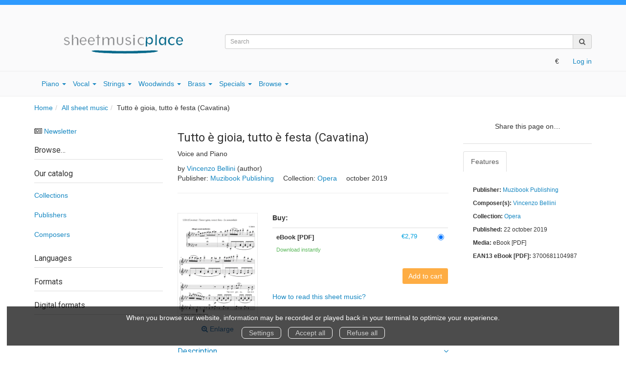

--- FILE ---
content_type: text/html; charset=utf-8
request_url: https://www.sheetmusicplace.com/product/534/3700681104987/tutto-e-gioia-tutto-e-festa-cavatina
body_size: 11403
content:
<!DOCTYPE html>
<html prefix="og: http://ogp.me/ns#" lang="en">
<head>
  
<script src="https://www.googletagmanager.com/gtag/js?id=G-DKHTJC4R9L" async="async"></script>
<script>
//<![CDATA[
      (function() {
        function executeWhenJQueryIsReady() {
          if (typeof jQuery !== 'undefined') {
            jQuery(document).ready(function() {
                    window.dataLayer = window.dataLayer || [];
      function gtag(){dataLayer.push(arguments);}
      gtag('js', new Date());
      gtag('consent', 'default', {
        'analytics_storage': 'denied',
        'ad_storage': 'denied',
        'ad_user_data': 'denied',
        'ad_personalization': 'denied',
        'wait_for_update': 500
      });
      
              gtag('config', 'G-DKHTJC4R9L', {
          'linker': {
            'domains': ['www.sheetmusicplace.com']
          }
        });

      
      
      
      

            });
          } else {
            setTimeout(executeWhenJQueryIsReady, 50);
          }
        }
        executeWhenJQueryIsReady();
      })();

//]]>
</script>



  <meta charset='utf-8' />
<meta name='viewport' content='width=device-width, initial-scale=1'>
<meta http-equiv="Content-Language" content="fr-FR" />
<link rel="canonical" href="https://www.sheetmusicplace.com/product/534/3700681104987/tutto-e-gioia-tutto-e-festa-cavatina" />


<title>Tutto è gioia, tutto è festa (Cavatina) - Voice and Piano - Vincenzo Bellini (EAN13 : 3700681104987) | Sheet Music Place</title>
<meta name='description' content="Tutto è gioia, tutto è festa (Cavatina) - Voice and Piano - Vincenzo Bellini (EAN13 : 3700681104987)" />
<meta name='keywords' content="" />

<link rel="preload" as="font" href="/assets/fontawesome-webfont-2adefcbc041e7d18fcf2d417879dc5a09997aa64d675b7a3c4b6ce33da13f3fe.woff2" type="font/woff2" crossorigin>

<link rel="stylesheet" media="all" href="/assets/store-critical-e5030dda3952dc17728dbbcec0633041fa60b0d864c846f8334fd8f48cbe412c.css" />
<link rel="stylesheet" media="all" href="/assets/design-02b01ca0c298beabdc900521a4fb5ed5.css" />
<link rel="stylesheet" media="print" href="/assets/store-33a36f8da9f79426ee4784fdc9b85574aec6840a155a2c4db16a93d2cded87eb.css" onload="this.media=&#39;all&#39;" />
<link rel="stylesheet" media="print" href="/system/parameter_attachments/data/002/744/925/original/sheetmusicplace-2018-10-04.css?1630883891" onload="this.media=&#39;all&#39;" />
<link rel="stylesheet" media="print" href="https://fonts.googleapis.com/css?family=Roboto" onload="this.media=&#39;all&#39;" />
<style>
  h1, h2, h3, h4, h5, h6 {
    font-family: Roboto, Verdana, Arial, Helvetica, sans-serif;
  }
</style>

<meta name="csrf-param" content="authenticity_token" />
<meta name="csrf-token" content="XYFYdrta91s72vUjZtRZwtcluwzaCfxjAl2IB60rEOLgcwcWrSXQ3xzyTVH8eZQOL4IhsJED8X4w9mRu6y5D1w==" />

<script src="/assets/store-critical-38f4342f174e9405d4a1309d77010bc38176af8ad8c8c7430176bc03431bc3d7.js"></script><script src="/assets/store-ef7a66bd40d9d6d42b2f86497339648d4e08718e516e076577d30ad7adc98b04.js" defer="defer"></script>
<link rel="shortcut icon" type="image/png" href="/system/parameter_attachments/data/008/479/223/original/sheetmusicplace-favicon.png?1721298079" />
<meta name="google-site-verification" content="upDLwxLk0dwf5KsibH9bEj8JXFiWBj9Urkd7u0XSGFg" /><meta name="google-site-verification" content="QRlV1EaBkRq07juYYbG5N15yZjS2iZckEtERMKF_QEo" />

<meta property="og:url"           content="https://www.sheetmusicplace.com/product/534/3700681104987/tutto-e-gioia-tutto-e-festa-cavatina" />
<meta property="og:type"          content="website" />
<meta property="og:title"         content="Tutto è gioia, tutto è festa (Cavatina) - Voice and Piano - Vincenzo Bellini (EAN13 : 3700681104987) | Sheet Music Place" />
<meta property="og:description"   content="Tutto è gioia, tutto è festa (Cavatina) - Voice and Piano - Vincenzo Bellini (EAN13 : 3700681104987)" />
<meta property="og:image" content="https://www.sheetmusicplace.com/system/product_pictures/data/009/986/287/original/MCLHS172.jpg?1739959877" />
<meta property="og:locale" content="fr_FR" />
<meta property="og:site_name" content="Sheet Music Place" />

<script type="application/ld+json">
  {"@context":"https://schema.org/","@type":"Product","additionalType":"Book","google_product_category":"Media \u003e Books","name":"Tutto è gioia, tutto è festa (Cavatina)","description":"\u003cp\u003ePDF sheet music optimized for iPad, tablet and laptop screens.\u003c/p\u003e\u003cp\u003eAria from the opera ‘‘La sonnambula’’ by Vincenzo Bellini. Voice and Piano. Soprano. Italian. Intermediate.\u003c/p\u003e","slogan":"","url":"https://www.sheetmusicplace.com/product/534/3700681104987/tutto-e-gioia-tutto-e-festa-cavatina","brand":{"@type":"Brand","name":"Muzibook Publishing"},"publisher":"Muzibook Publishing","sku":"3700681104987","gtin13":"3700681104987","isbn":"370-06811-0498-7","image":["/system/product_pictures/data/009/986/287/large/MCLHS172.webp?1739959877","/system/product_pictures/data/009/986/287/medium/MCLHS172.webp?1739959877"],"offers":{"@type":"Offer","name":"Tutto è gioia, tutto è festa (Cavatina) - eBook [PDF]","price":"3.19","priceCurrency":"USD","gtin13":"3700681104987","url":"https://www.sheetmusicplace.com/product/534/3700681104987/tutto-e-gioia-tutto-e-festa-cavatina","seller":{"@type":"Organization","name":"Muzibook Publishing"},"itemCondition":"https://schema.org/NewCondition","availability":"https://schema.org/InStock"},"author":[{"@type":"Person","name":"Vincenzo Bellini","url":"https://www.sheetmusicplace.com/author/15/vincenzo-bellini"}]}
</script>
  

</head>

<body class=" products_show  ">
  <div role="region" aria-label="Cookies tool" id="acceptance_of_cookies" style="display: none"><div><p>When you browse our website, information may be recorded or played back in your terminal to optimize your experience.</p><a id="cookies_preferences_link" title="Configure cookie preferences" href="/store/cookies">Settings</a><a id="accept_cookies_notification" title="Accept all cookies" href="#">Accept all</a><a id="refuse_cookies_notification" title="Refuse all cookies" href="#">Refuse all</a></div></div>

  <div class="page base_product_534" id="page_57" data-identifier="page_57">      
  <section role="region" class="CP page_section" data-identifier="page_section_7">
    <div class="container-fluid">
    
          
      <div class='page_rows'>
          


  
    <div class="row page_row " data-identifier="page_row_42">      
      <div class='page_columns'>

</div>      
</div>    


      </div>
   </div>
</section>
  
  <section role="region" class=" page_section" data-identifier="page_section_8">
    <div class="container-fluid">
    
          
      <div class='page_rows'>
          


  
    <div class="row page_row " data-identifier="page_row_43">      
      <div class='page_columns'>

</div>      
</div>    


      </div>
   </div>
</section>
  
  <header role="banner" aria-label="Header" class=" page_section" data-identifier="page_section_1">
    <div class="container">
    
          
      <div class='page_rows'>
          


  
    <div class="row page_row " data-identifier="page_row_1">      
      <div class='page_columns'>
    
    
    


  <div class="col-xs-12 col-sm-4 col-md-4 col-lg-4 page_column_1  page_column" data-identifier="page_column_1">
    
    
        
        

  
  <div class="placeholder  " id="placeholder_5" data-identifier="placeholder_5" data-type="site-site-title-and-logo">    
    
  <a title="Return to the home page of the site" class="visible-xs" href="/"><img loading="lazy" class="" alt="Sheet Music Place" style="aspect-ratio: 450/100;" src="/system/parameter_attachments/data/000/000/052/original/Header_976x126.jpg?1532170031" /></a>
  <a title="Return to the home page of the site" class="visible-sm" href="/"><img loading="lazy" class="" alt="Sheet Music Place" style="aspect-ratio: 450/100;" src="/system/parameter_attachments/data/000/000/051/original/Header_976x126.jpg?1532170027" /></a>
  <a title="Return to the home page of the site" class="visible-md" href="/"><img loading="lazy" class="" alt="Sheet Music Place" style="aspect-ratio: 450/100;" src="/system/parameter_attachments/data/000/000/050/original/Header_976x126.jpg?1532170003" /></a>
  <a title="Return to the home page of the site" class="visible-lg" href="/"><img loading="lazy" class="" alt="Sheet Music Place" style="aspect-ratio: 450/100;" src="/system/parameter_attachments/data/000/000/117/original/Header_976x126.png?1532630354" /></a>  
    
</div>        
</div>  
    
      
    
    


  <div class="col-xs-12 col-sm-8 col-md-8 col-lg-8 page_column_2  page_column" data-identifier="page_column_2">
    
    
        
        

  
  <div class="placeholder hidden-xs " id="placeholder_8" data-identifier="placeholder_8" data-type="site-locales">    
</div>        
        
        

  
  <div class="placeholder  " id="placeholder_589" data-identifier="placeholder_589" data-type="site-search-form">    
    <form class="new_search_form" id="search-form" role="search" action="/search" accept-charset="UTF-8" method="get"><input name="utf8" type="hidden" value="&#x2713;" />
  <label class="control-label sr-only" for="q">Search on the site</label>

  <div class="input-group">
    <input type="search" class="form-control input-sm" id="q" name='q' placeholder="Search" title="Search on the site">

    <span class="input-group-addon btn btn-default onclick-submit-search-form">
      <i class="fa fa-search"></i>
    </span>
  </div>
</form>    
</div>        
        
        

  
  <div class="placeholder hidden-xs " id="placeholder_9" data-identifier="placeholder_9" data-type="site-currencies">    
      
    <div class='dropdown currencies_selector'>
      €    </div>
    
</div>        
        
        

  
  <div class="placeholder hidden-xs " id="placeholder_10" data-identifier="placeholder_10" data-type="site-account-cart-link">    
    <a title="My shopping cart" aria-label="View my shopping cart" class="cart_link hide" href="/store/cart">
  <i class="fa fa-shopping-cart"></i>  <span class='c-l-t'>My shopping cart :</span>
  
</a>
      
</div>        
        
        

  
  <div class="placeholder hidden-xs " id="placeholder_11" data-identifier="placeholder_11" data-type="site-account-links-to-account">    
    
  <a class="link-to-sign-in" aria-label="Log in" href="/sign-in">Log in</a>
    
</div>        
        
        

  
  <div class="placeholder hidden-sm hidden-md hidden-lg " id="placeholder_12" data-identifier="placeholder_12" data-type="page-collapse-button">    
    
<button type="button" class="navbar-toggle collapsed" title="Toggle" data-toggle="collapse" data-target="#page_row_2" aria-expanded="false">
  <i class="fa fa-bars"></i><i class="fa fa-times"></i>
</button>
    
</div>        
</div>  
    
  
</div>      
</div>    


      </div>
   </div>
</header>
  
  <nav role="navigation" aria-label="Navigation" class=" page_section" data-identifier="page_section_2">
    <div class="container">
    
          
      <div class='page_rows'>
          


  <div class="collapse navbar-collapse" id="page_row_2">
    <div class="row page_row " data-identifier="page_row_2">      
      <div class='page_columns'>
    
    
    


  <div class="col-xs-12 col-sm-9 col-md-9 col-lg-9 page_column_4  page_column" data-identifier="page_column_4">
    
    
        
        

  
  <div class="placeholder  " id="placeholder_14" data-identifier="placeholder_14" data-type="page-navigation">    
      <div data-identifier="navigation_3" class="inline">
    
    <ul class='list-inline'>
    
    
    <li class="dropdown" data-identifier="navigation_link_64">
      
<a class="dropdown-toggle" data-toggle="dropdown" role="button" aria-haspopup="true" aria-expanded="false" href="#">  
  Piano
  
    <span class="caret"></span>
</a>
  <ul class="dropdown-menu">
      <li>
        

<a href="/store/page/78/easy-piano-sheet-music">Easy Piano</a>        </li>
      <li>
        

<a href="/store/page/77/classical-piano-sheet-music">Classical Piano</a>        </li>
   </ul>
</li>
    
    
    <li class="dropdown" data-identifier="navigation_link_92">
      
<a class="dropdown-toggle" data-toggle="dropdown" role="button" aria-haspopup="true" aria-expanded="false" href="#">  
  Vocal
  
    <span class="caret"></span>
</a>
  <ul class="dropdown-menu">
      <li>
        

<a href="/store/page/80/opera-arias-sheet-music">Opera</a>        </li>
      <li>
        
<a href="/collection/11/oratorio">Oratorio</a>        </li>
      <li>
        

<a href="/store/page/81/art-song-sheet-music">Art Songs</a>        </li>
      <li>
        
<a href="/collection/1/sacred-songs">Sacred Songs</a>        </li>
      <li>
        
<a href="/collection/13/methods-and-vocalises">Methods and Vocalises</a>        </li>
   </ul>
</li>
    
    
    <li class="dropdown" data-identifier="navigation_link_99">
      
<a class="dropdown-toggle" data-toggle="dropdown" role="button" aria-haspopup="true" aria-expanded="false" href="#">  
  Strings
  
    <span class="caret"></span>
</a>
  <ul class="dropdown-menu">
      <li>
        

<a href="/store/page/90/violin-sheet-music">Violin</a>        </li>
      <li>
        
<a href="/collection/15/viola">Viola</a>        </li>
      <li>
        
<a href="/collection/6/cello">Cello</a>        </li>
   </ul>
</li>
    
    
    <li class="dropdown" data-identifier="navigation_link_117">
      
<a class="dropdown-toggle" data-toggle="dropdown" role="button" aria-haspopup="true" aria-expanded="false" href="#">  
  Woodwinds
  
    <span class="caret"></span>
</a>
  <ul class="dropdown-menu">
      <li>
        
<a href="/collection/16/flute">Flute</a>        </li>
      <li>
        
<a href="/collection/17/clarinet">Clarinet</a>        </li>
   </ul>
</li>
    
    
    <li class="dropdown" data-identifier="navigation_link_100">
      
<a class="dropdown-toggle" data-toggle="dropdown" role="button" aria-haspopup="true" aria-expanded="false" href="#">  
  Brass
  
    <span class="caret"></span>
</a>
  <ul class="dropdown-menu">
      <li>
        

<a href="/store/page/84/trumpet-sheet-music">Trumpet</a>        </li>
   </ul>
</li>
    
    
    <li class="dropdown" data-identifier="navigation_link_101">
      
<a class="dropdown-toggle" data-toggle="dropdown" role="button" aria-haspopup="true" aria-expanded="false" href="#">  
  Specials
  
    <span class="caret"></span>
</a>
  <ul class="dropdown-menu">
      <li>
        

<a href="/store/page/83/christmas-sheet-music">Christmas Music</a>        </li>
      <li>
        

<a href="/store/page/74/wedding-sheet-music">Wedding Music</a>        </li>
      <li>
        

<a href="/store/page/82/patriotic-sheet-music">Patriotic Music</a>        </li>
   </ul>
</li>
    
    
    <li class="dropdown" data-identifier="navigation_link_112">
      
<a class="dropdown-toggle" data-toggle="dropdown" role="button" aria-haspopup="true" aria-expanded="false" href="#">  
  Browse
  
    <span class="caret"></span>
</a>
  <ul class="dropdown-menu">
      <li>
        

<a href="/authors">Composers</a>        </li>
      <li>
        

<a href="/collections">Collections</a>        </li>
      <li>
        

<a href="/publishers">Publishers</a>        </li>
      <li>
        

<a href="/products">All catalog</a>        </li>
   </ul>
</li>
</ul>  </div>
    
</div>        
</div>  
    
  
</div>      
</div>    
</div>

      </div>
   </div>
</nav>
  
  <section role="region" aria-label="Breadcrumbs" class=" page_section" data-identifier="page_section_3">
    <div class="container">
    
          
      <div class='page_rows'>
          


  
    <div class="row page_row " data-identifier="page_row_3">      
      <div class='page_columns'>
    
    
    


  <div class="col-xs-12 col-sm-12 col-md-12 col-lg-12 page_column_5  page_column" data-identifier="page_column_5">
    
    
        
        

  
  <div class="placeholder  " id="placeholder_26" data-identifier="placeholder_26" data-type="site-breadcrumbs">    
      <nav role="navigation" aria-label="Breadcrumbs"><ul class="breadcrumb hidden-xs"><li><a href="/">Home</a></li><li><a href="/products">All sheet music</a></li><li aria-current="page">Tutto è gioia, tutto è festa (Cavatina)</li></ul></nav>    
</div>        
</div>  
    
  
</div>      
</div>    


      </div>
   </div>
</section>
  
  <section role="region" aria-label="Content" class=" page_section" data-identifier="page_section_4">
    <div class="container">
    
          
      <div class='page_rows'>
          


  
    <div class="row page_row " data-identifier="page_row_4">      
      <div class='page_columns'>
    
    
    


  <div class="col-xs-12 hidden-xs col-sm-3 col-md-3 col-lg-3 page_column_6  page_column" data-identifier="page_column_6">
    
    
        
        

  
  <div class="placeholder  " id="placeholder_15" data-identifier="placeholder_15" data-type="page-link-to-newsletter-subscription-form">    
    <p class='m-b-none'><i class="fa fa-newspaper-o"></i> <a href="/newsletter-subscription">Newsletter</a></p>    
</div>        
        
        

  
  <div class="placeholder  " id="placeholder_16" data-identifier="placeholder_16" data-type="page-title">    
    
  <h3 class="title" id="title-1">    Browse…</h3>    
</div>        
        
        

  
  <div class="placeholder  " id="placeholder_17" data-identifier="placeholder_17" data-type="page-navigation">    
</div>        
        
        

  
  <div class="placeholder  " id="placeholder_18" data-identifier="placeholder_18" data-type="page-title">    
    
  <h3 class="title" id="title-2">    Our catalog</h3>    
</div>        
        
        

  
  <div class="placeholder  " id="placeholder_19" data-identifier="placeholder_19" data-type="page-navigation">    
      <div data-identifier="navigation_9" class="list_group">
    
    <ul class='list-group'>
    <li class='list-group-item'>
      

<a href="/collections">Collections</a>    </li>
    <li class='list-group-item'>
      

<a href="/publishers">Publishers</a>    </li>
    <li class='list-group-item'>
      

<a href="/authors">Composers</a>    </li>
</ul>  </div>
    
</div>        
        
        

  
  <div class="placeholder  " id="placeholder_20" data-identifier="placeholder_20" data-type="page-title">    
    
  <h3 class="title" id="title-3">    Languages</h3>    
</div>        
        
        

  
  <div class="placeholder  " id="placeholder_21" data-identifier="placeholder_21" data-type="page-navigation">    
</div>        
        
        

  
  <div class="placeholder  " id="placeholder_22" data-identifier="placeholder_22" data-type="page-title">    
    
  <h3 class="title" id="title-4">    Formats</h3>    
</div>        
        
        

  
  <div class="placeholder  " id="placeholder_23" data-identifier="placeholder_23" data-type="page-navigation">    
</div>        
        
        

  
  <div class="placeholder  " id="placeholder_24" data-identifier="placeholder_24" data-type="page-title">    
    
  <h3 class="title" id="title-5">    Digital formats</h3>    
</div>        
        
        

  
  <div class="placeholder  " id="placeholder_25" data-identifier="placeholder_25" data-type="page-navigation">    
</div>        
</div>  
    
      
    
    


  <div class="col-xs-12 col-sm-9 col-md-9 col-lg-9 page_column_7  page_column" data-identifier="page_column_7">
    
    
        
        

  
  <div class="placeholder  " id="placeholder_404" data-identifier="placeholder_404" data-type="page-page-row">    
      

  <div class="row">  

    
        <div class="" data-identifier="placeholder_405">          




    <div class="col-xs-12 col-sm-8 col-md-8 col-lg-8 page_column_67  page_column" data-identifier="page_column_67">

      <span class="">





            <div class="placeholder  " id="placeholder_406" data-identifier="placeholder_406" data-type="page-page-title">
              <h1>Tutto è gioia, tutto è festa (Cavatina)</h1>


</div>





            <div class="placeholder  " id="placeholder_407" data-identifier="placeholder_407" data-type="product-subtitle">
                <p class='product-subtitle'>Voice and Piano</p>

</div>





            <div class="placeholder  " id="placeholder_408" data-identifier="placeholder_408" data-type="product-contributors">
              

    <span class='contributors-label'>
      by
    </span>

    <a href="/author/15/vincenzo-bellini">Vincenzo Bellini</a> (author)
</div>





            <div class="placeholder  " id="placeholder_409" data-identifier="placeholder_409" data-type="product-publisher">
              
  <span>Publisher: </span><a href="/publisher/2/muzibook-publishing">Muzibook Publishing</a>

</div>





            <div class="placeholder  " id="placeholder_410" data-identifier="placeholder_410" data-type="product-collection">
              
  <span>Collection: </span><a href="/collection/3/opera">Opera</a>

</div>





            <div class="placeholder  " id="placeholder_411" data-identifier="placeholder_411" data-type="product-publication-date">
              
  october 2019

</div>





            <div class="placeholder  " id="placeholder_412" data-identifier="placeholder_412" data-type="page-separation">
              
  <hr />

</div>





            <div class="placeholder  " id="placeholder_413" data-identifier="placeholder_413" data-type="product-ratings">
</div>





            <div class="placeholder  " id="placeholder_414" data-identifier="placeholder_414" data-type="product-link-to-product-comments">
</div>





            <div class="placeholder  " id="placeholder_415" data-identifier="placeholder_415" data-type="page-page-row">
                

  <div class="row">  

    
        <div class="" data-identifier="placeholder_416">          




    <div class="col-xs-12 col-sm-4 col-md-4 col-lg-4 page_column_68  page_column" data-identifier="page_column_68">

      <span class="">





            <div class="placeholder  " id="placeholder_417" data-identifier="placeholder_417" data-type="product-cover">
              
  <div class='text-center c-w-l-t-p-c-i-m'>
    <a role="button" data-toggle='modal' data-target='#product-cover-modal' aria-haspopup="dialog" class='cover-link' href="#">
      <img class="product_picture img-responsive img-border" style="aspect-ratio: 500/667; " alt="Tutto è gioia, tutto è festa (Cavatina) - Vincenzo Bellini - Muzibook Publishing" srcset="https://www.sheetmusicplace.com/system/product_pictures/data/009/986/287/small/MCLHS172.webp?1739959877 128w, https://www.sheetmusicplace.com/system/product_pictures/data/009/986/287/medium/MCLHS172.webp?1739959877 256w, https://www.sheetmusicplace.com/system/product_pictures/data/009/986/287/large/MCLHS172.webp?1739959877 512w" src="https://www.sheetmusicplace.com/system/product_pictures/data/009/986/287/large/MCLHS172.webp?1739959877" />
    </a>
  </div>
  
  <div class='text-center l-t-p-c-i-m'>
    <button role="button" data-toggle='modal' data-target='#product-cover-modal' aria-haspopup="dialog" class='btn btn-link hidden-xs hidden-sm btn-hover'>
      <i class="fa fa-search-plus"></i> Enlarge
    </button>
  </div>
  
  <div class="modal fade" id="product-cover-modal" tabindex="-1" role="dialog" aria-modal="true" aria-labelledby="myModalLabel">
    <div class="modal-dialog" role="document">
      <div class="modal-content">
        <div class="modal-header">
          <button type="button" class="close" data-dismiss="modal" aria-label="Close the window"><span aria-hidden="true">&times;</span></button>
          <h4 class="modal-title" id="myModalLabel">Tutto è gioia, tutto è festa (Cavatina)</h4>
        </div>
        <div class="modal-body text-center">
          <p class='text-center'>
            <img class="product_picture img-border" style="aspect-ratio: 500/667; " alt="Tutto è gioia, tutto è festa (Cavatina) - Vincenzo Bellini - Muzibook Publishing" srcset="https://www.sheetmusicplace.com/system/product_pictures/data/009/986/287/small/MCLHS172.webp?1739959877 128w, https://www.sheetmusicplace.com/system/product_pictures/data/009/986/287/medium/MCLHS172.webp?1739959877 256w, https://www.sheetmusicplace.com/system/product_pictures/data/009/986/287/large/MCLHS172.webp?1739959877 512w" src="https://www.sheetmusicplace.com/system/product_pictures/data/009/986/287/large/MCLHS172.webp?1739959877" />
          </p>
        </div>
        <div class="modal-footer">
        </div>
      </div>
    </div>
  </div>

</div>


</span>
</div>

</div>
    
        <div class="" data-identifier="placeholder_418">          




    <div class="col-xs-12 col-sm-8 col-md-8 col-lg-8 page_column_69  page_column" data-identifier="page_column_69">

      <span class="">





            <div class="placeholder  " id="placeholder_419" data-identifier="placeholder_419" data-type="page-rich-text">
              
  <div class="rich-text" id="rich-text-39">    <p><strong>Buy:</strong></p></div>
</div>





            <div class="placeholder  " id="placeholder_420" data-identifier="placeholder_420" data-type="product-articles-selector">
              

  <div id='articles_selector'>


        

<form id="articles_selector_form" action="/store/cart_items" accept-charset="UTF-8" method="post"><input name="utf8" type="hidden" value="&#x2713;" /><input type="hidden" name="_method" value="put" /><input type="hidden" name="authenticity_token" value="AgV9eMnFybLmNOeozGYOcTGi9dR+EVEuqOCi9r9uAWUMIVeR8tXL9Q52kHXHQnaAq1sg4dUzzvkCN7tkBE2NAQ==" />  <div class='articles-selector-container'>
    <div class='articles-selector-row'>
      <div class='articles-selector-cell articles-selector-cell-articles'>
        <div class='product-articles'>
          <table class='table' role="presentation">
            <tbody>
                
                <tr data-article-type="ebook" class='article-row' data-article-ref="Ebook-532">
                  <td width='60%' class="article-description-and-features-cell article-description-and-features-cell-en">
                    
                    <label for="article_ids__medium_532">
                      <span class='text-small article-description'>
                          eBook [PDF]
                      </span>
</label>                    
                      <div class='article-features'>

                        
                        
                        
                        

                            <span class="delivery-informations text-extra-small text-success">Download instantly</span>
                      </div>
                    
                    
                  </td>
                  
                  
                  
                    <td class='text-right text-small article-price-cell'>
                      <span class='article-price'>
      <span class='article-public-price'>
        €2,79      </span>
</span>

                    </td>
                    
                    <td class='text-right article-selection-cell'>
                        <input type="radio" name="article_ids[]" id="article_ids__medium_532" value="medium_532" data-ean13="3700681104987" data-price="2.79" data-ebook="false" aria-label="eBook [PDF] - {:one=&gt;&quot;1 page&quot;, :other=&gt;&quot;%{count} pages&quot;}" checked="checked" />                    </td>
                  
                </tr>
                
            </tbody>
          </table>
        </div>
      </div>
      
      <div class='articles-selector-cell articles-selector-cell-add-to-cart'>
          <div class='form-group'>
            <div class='text-right'>
              <button name="button" type="submit" class="btn btn-default articles-selector-submit" title="Add to cart">
                  <i class='icon-before'></i>
                  <span class='articles-selector-submit-label'><i class="fa fa-shopping-cart" aria-hidden="true"></i> <span class="add-to-cart-label">Add to cart</span></span>
                  <i class='icon-after'></i>
</button>            </div>
          </div>
      </div>
      
    </div>
  </div>
</form>

  </div>

</div>





            





            <div class="placeholder  " id="placeholder_698" data-identifier="placeholder_698" data-type="page-rich-text">
              
  <div class="rich-text" id="rich-text-69">    <p><a href="https://www.sheetmusicplace.com/store/page/91/how-to-read-this-sheet-music" target="_blank">How to read this sheet music?</a><br></p></div>
</div>


</span>
</div>

</div>

    
</div>  

</div>





            <div class="placeholder  " id="placeholder_422" data-identifier="placeholder_422" data-type="page-title">
              

  <a role="button" data-toggle="collapse" href="#placeholder_423" aria-expanded="false" aria-controls="placeholder_423" id="toggle_placeholder_422">
    <h3 class="title" id="title-48">      Description
      <i class="fa fa-angle-down placeholder_422_caret pull-right"></i></h3>  </a>
  
  <script>
//<![CDATA[
      (function() {
        function executeWhenJQueryIsReady() {
          if (typeof jQuery !== 'undefined') {
            jQuery(document).ready(function() {
              
    
    $(function() {
      $("#toggle_placeholder_422").on('click', function() {
        $(".placeholder_422_caret").toggleClass("rotate");
      });
    });

            });
          } else {
            setTimeout(executeWhenJQueryIsReady, 50);
          }
        }
        executeWhenJQueryIsReady();
      })();

//]]>
</script>
</div>





            <div class="placeholder   collapse in" id="placeholder_423" data-identifier="placeholder_423" data-type="page-accordion">
              






    
      <div class="placeholder  " id="placeholder_424" data-identifier="placeholder_424" data-type="product-description">      
        
  <p>PDF sheet music optimized for iPad, tablet and laptop screens.</p><p>Aria from the opera ‘‘La sonnambula’’ by Vincenzo Bellini. Voice and Piano. Soprano. Italian. Intermediate.</p>
    
</div>
</div>





            





            





            <div class="placeholder  " id="placeholder_428" data-identifier="placeholder_428" data-type="page-title">
              

  <a role="button" data-toggle="collapse" href="#placeholder_429" aria-expanded="false" aria-controls="placeholder_429" id="toggle_placeholder_428">
    <h3 class="title" id="title-50">      Share your opinion!
      <i class="fa fa-angle-down placeholder_428_caret pull-right"></i></h3>  </a>
  
  <script>
//<![CDATA[
      (function() {
        function executeWhenJQueryIsReady() {
          if (typeof jQuery !== 'undefined') {
            jQuery(document).ready(function() {
              
    
    $(function() {
      $("#toggle_placeholder_428").on('click', function() {
        $(".placeholder_428_caret").toggleClass("rotate");
      });
    });

            });
          } else {
            setTimeout(executeWhenJQueryIsReady, 50);
          }
        }
        executeWhenJQueryIsReady();
      })();

//]]>
</script>
</div>





            <div class="placeholder   collapse in" id="placeholder_429" data-identifier="placeholder_429" data-type="page-accordion">
              






    
      <div class="placeholder  " id="placeholder_430" data-identifier="placeholder_430" data-type="forms-product-product-comment-form">      
          
    <div class="well">
      <p class='text-center'><a href="/sign-in">To review and leave a comment about the product, please log in to your account.</a></p>
    </div>
    
</div>
</div>





            





            





            





            





            <div class="placeholder  " id="placeholder_436" data-identifier="placeholder_436" data-type="page-title">
              
  <h3 class="title" id="title-53">    Publications of the same author</h3>
</div>





            <div class="placeholder  " id="placeholder_437" data-identifier="placeholder_437" data-type="page-products-list">
              
    <div class='products-list'>
      <div class='products text-center'>
          <div class='container-product' style="">
  
    <div class="product text-center " data-type="base_product" data-identifier="product_34" data-ean13="3700681104161" data-item_label="Casta diva - Vincenzo Bellini">
        
        
        <div class='container-cover'>
          <a href="/product/34/3700681104161/casta-diva">
              <img class="product_picture product-cover" style="aspect-ratio: 500/667; " alt="Casta diva" srcset="https://www.sheetmusicplace.com/system/product_pictures/data/000/000/055/small/MCL732.webp?1739959815 128w, https://www.sheetmusicplace.com/system/product_pictures/data/000/000/055/medium/MCL732.webp?1739959815 256w, https://www.sheetmusicplace.com/system/product_pictures/data/000/000/055/large/MCL732.webp?1739959815 512w" src="https://www.sheetmusicplace.com/system/product_pictures/data/000/000/055/medium/MCL732.webp?1739959815" />
            <div class="to-be-published-badge">À&nbsp;paraître</div>
            <div class="novelty-badge">Nouveauté</div>
            <div class="best-seller-badge">Meilleures ventes</div>
            <div class="presale-badge">Prévente</div>
            <div class="discounted-badge">Promotion</div>
            <div class="shipping-delay-badge"></div>
            <div class="special-edition-badge"></div>
</a>        </div>

              
              <span class='p-i-t'>
                <a href="/product/34/3700681104161/casta-diva">Casta diva</a>
                  <small class='p-i-s'>Voice and Piano</small>
              </span>

              <p class='p-i-a'>
                <a href="/author/15/vincenzo-bellini">Vincenzo Bellini</a>
              </p>

              <p class='text-muted p-i-p'>
                  
  
  <span class='medium-price'>
        <span class='medium-public-price'>
          €3,59        </span>
  </span>
              </p>
    </div>
</div>          <div class='container-product' style="">
  
    <div class="product text-center " data-type="base_product" data-identifier="product_35" data-ean13="3700681106295" data-item_label="Qui la voce sua soave... Vien, diletto - Vincenzo Bellini">
        
        
        <div class='container-cover'>
          <a href="/product/35/3700681106295/qui-la-voce-sua-soave-vien-diletto">
              <img class="lazy product_picture product-cover" style="aspect-ratio: 500/667;" loading="lazy" alt="Qui la voce sua soave... Vien, diletto" srcset="https://www.sheetmusicplace.com/system/product_pictures/data/000/000/057/small/MCL907.webp?1739959815 128w, https://www.sheetmusicplace.com/system/product_pictures/data/000/000/057/medium/MCL907.webp?1739959815 256w, https://www.sheetmusicplace.com/system/product_pictures/data/000/000/057/large/MCL907.webp?1739959815 512w" src="https://www.sheetmusicplace.com/system/product_pictures/data/000/000/057/medium/MCL907.webp?1739959815" />
            <div class="to-be-published-badge">À&nbsp;paraître</div>
            <div class="novelty-badge">Nouveauté</div>
            <div class="best-seller-badge">Meilleures ventes</div>
            <div class="presale-badge">Prévente</div>
            <div class="discounted-badge">Promotion</div>
            <div class="shipping-delay-badge"></div>
            <div class="special-edition-badge"></div>
</a>        </div>

              
              <span class='p-i-t'>
                <a href="/product/35/3700681106295/qui-la-voce-sua-soave-vien-diletto">Qui la voce sua soave... Vien, diletto</a>
                  <small class='p-i-s'>Voice and Piano</small>
              </span>

              <p class='p-i-a'>
                <a href="/author/15/vincenzo-bellini">Vincenzo Bellini</a>
              </p>

              <p class='text-muted p-i-p'>
                  
  
  <span class='medium-price'>
        <span class='medium-public-price'>
          €3,59        </span>
  </span>
              </p>
    </div>
</div>          <div class='container-product' style="">
  
    <div class="product text-center " data-type="base_product" data-identifier="product_37" data-ean13="3700681104741" data-item_label="Ah! non credea mirarti... Ah, non giunge - Vincenzo Bellini">
        
        
        <div class='container-cover'>
          <a href="/product/37/3700681104741/ah-non-credea-mirarti-ah-non-giunge">
              <img class="lazy product_picture product-cover" style="aspect-ratio: 500/667;" loading="lazy" alt="Ah! non credea mirarti... Ah, non giunge" srcset="https://www.sheetmusicplace.com/system/product_pictures/data/000/000/058/small/MCL779.webp?1739959815 128w, https://www.sheetmusicplace.com/system/product_pictures/data/000/000/058/medium/MCL779.webp?1739959815 256w, https://www.sheetmusicplace.com/system/product_pictures/data/000/000/058/large/MCL779.webp?1739959815 512w" src="https://www.sheetmusicplace.com/system/product_pictures/data/000/000/058/medium/MCL779.webp?1739959815" />
            <div class="to-be-published-badge">À&nbsp;paraître</div>
            <div class="novelty-badge">Nouveauté</div>
            <div class="best-seller-badge">Meilleures ventes</div>
            <div class="presale-badge">Prévente</div>
            <div class="discounted-badge">Promotion</div>
            <div class="shipping-delay-badge"></div>
            <div class="special-edition-badge"></div>
</a>        </div>

              
              <span class='p-i-t'>
                <a href="/product/37/3700681104741/ah-non-credea-mirarti-ah-non-giunge">Ah! non credea mirarti... Ah, non giunge</a>
                  <small class='p-i-s'>Voice and Piano</small>
              </span>

              <p class='p-i-a'>
                <a href="/author/15/vincenzo-bellini">Vincenzo Bellini</a>
              </p>

              <p class='text-muted p-i-p'>
                  
  
  <span class='medium-price'>
        <span class='medium-public-price'>
          €3,59        </span>
  </span>
              </p>
    </div>
</div>          <div class='container-product' style="">
  
    <div class="product text-center " data-type="base_product" data-identifier="product_38" data-ean13="3700681106783" data-item_label="Eccomi in lieta vesta... Oh! quante volte - Vincenzo Bellini">
        
        
        <div class='container-cover'>
          <a href="/product/38/3700681106783/eccomi-in-lieta-vesta-oh-quante-volte">
              <img class="lazy product_picture product-cover" style="aspect-ratio: 500/667;" loading="lazy" alt="Eccomi in lieta vesta... Oh! quante volte" srcset="https://www.sheetmusicplace.com/system/product_pictures/data/000/000/059/small/MCL936.webp?1739959815 128w, https://www.sheetmusicplace.com/system/product_pictures/data/000/000/059/medium/MCL936.webp?1739959815 256w, https://www.sheetmusicplace.com/system/product_pictures/data/000/000/059/large/MCL936.webp?1739959815 512w" src="https://www.sheetmusicplace.com/system/product_pictures/data/000/000/059/medium/MCL936.webp?1739959815" />
            <div class="to-be-published-badge">À&nbsp;paraître</div>
            <div class="novelty-badge">Nouveauté</div>
            <div class="best-seller-badge">Meilleures ventes</div>
            <div class="presale-badge">Prévente</div>
            <div class="discounted-badge">Promotion</div>
            <div class="shipping-delay-badge"></div>
            <div class="special-edition-badge"></div>
</a>        </div>

              
              <span class='p-i-t'>
                <a href="/product/38/3700681106783/eccomi-in-lieta-vesta-oh-quante-volte">Eccomi in lieta vesta... Oh! quante volte</a>
                  <small class='p-i-s'>Voice and Piano</small>
              </span>

              <p class='p-i-a'>
                <a href="/author/15/vincenzo-bellini">Vincenzo Bellini</a>
              </p>

              <p class='text-muted p-i-p'>
                  
  
  <span class='medium-price'>
        <span class='medium-public-price'>
          €3,59        </span>
  </span>
              </p>
    </div>
</div>          <div class='container-product' style="">
  
    <div class="product text-center " data-type="base_product" data-identifier="product_39" data-ean13="3700681106332" data-item_label="Dopo l&#39;oscuro nembo - Vincenzo Bellini">
        
        
        <div class='container-cover'>
          <a href="/product/39/3700681106332/dopo-l-oscuro-nembo">
              <img class="lazy product_picture product-cover" style="aspect-ratio: 500/667;" loading="lazy" alt="Dopo l&#39;oscuro nembo" srcset="https://www.sheetmusicplace.com/system/product_pictures/data/000/000/060/small/MCL910.webp?1739959815 128w, https://www.sheetmusicplace.com/system/product_pictures/data/000/000/060/medium/MCL910.webp?1739959815 256w, https://www.sheetmusicplace.com/system/product_pictures/data/000/000/060/large/MCL910.webp?1739959815 512w" src="https://www.sheetmusicplace.com/system/product_pictures/data/000/000/060/medium/MCL910.webp?1739959815" />
            <div class="to-be-published-badge">À&nbsp;paraître</div>
            <div class="novelty-badge">Nouveauté</div>
            <div class="best-seller-badge">Meilleures ventes</div>
            <div class="presale-badge">Prévente</div>
            <div class="discounted-badge">Promotion</div>
            <div class="shipping-delay-badge"></div>
            <div class="special-edition-badge"></div>
</a>        </div>

              
              <span class='p-i-t'>
                <a href="/product/39/3700681106332/dopo-l-oscuro-nembo">Dopo l&#39;oscuro nembo</a>
                  <small class='p-i-s'>Voice and Piano</small>
              </span>

              <p class='p-i-a'>
                <a href="/author/15/vincenzo-bellini">Vincenzo Bellini</a>
              </p>

              <p class='text-muted p-i-p'>
                  
  
  <span class='medium-price'>
        <span class='medium-public-price'>
          €3,59        </span>
  </span>
              </p>
    </div>
</div>          <div class='container-product' style="">
  
    <div class="product text-center " data-type="base_product" data-identifier="product_40" data-ean13="3700681106349" data-item_label="Sorgi o padre - Vincenzo Bellini">
        
        
        <div class='container-cover'>
          <a href="/product/40/3700681106349/sorgi-o-padre">
              <img class="lazy product_picture product-cover" style="aspect-ratio: 500/667;" loading="lazy" alt="Sorgi o padre" srcset="https://www.sheetmusicplace.com/system/product_pictures/data/000/000/061/small/MCL911.webp?1739959816 128w, https://www.sheetmusicplace.com/system/product_pictures/data/000/000/061/medium/MCL911.webp?1739959816 256w, https://www.sheetmusicplace.com/system/product_pictures/data/000/000/061/large/MCL911.webp?1739959816 512w" src="https://www.sheetmusicplace.com/system/product_pictures/data/000/000/061/medium/MCL911.webp?1739959816" />
            <div class="to-be-published-badge">À&nbsp;paraître</div>
            <div class="novelty-badge">Nouveauté</div>
            <div class="best-seller-badge">Meilleures ventes</div>
            <div class="presale-badge">Prévente</div>
            <div class="discounted-badge">Promotion</div>
            <div class="shipping-delay-badge"></div>
            <div class="special-edition-badge"></div>
</a>        </div>

              
              <span class='p-i-t'>
                <a href="/product/40/3700681106349/sorgi-o-padre">Sorgi o padre</a>
                  <small class='p-i-s'>Voice and Piano</small>
              </span>

              <p class='p-i-a'>
                <a href="/author/15/vincenzo-bellini">Vincenzo Bellini</a>
              </p>

              <p class='text-muted p-i-p'>
                  
  
  <span class='medium-price'>
        <span class='medium-public-price'>
          €3,59        </span>
  </span>
              </p>
    </div>
</div>      </div>
    </div>
  

</div>





            <div class="placeholder  " id="placeholder_438" data-identifier="placeholder_438" data-type="page-title">
              
  <h3 class="title" id="title-54">    Publications in the same collection</h3>
</div>





            <div class="placeholder  " id="placeholder_439" data-identifier="placeholder_439" data-type="page-products-list">
              
    <div class='products-list'>
      <div class='products text-center'>
          <div class='container-product' style="">
  
    <div class="product text-center " data-type="base_product" data-identifier="product_535" data-ean13="3700681106097" data-item_label="Quanto è bella (Cavatina) - Gaetano Donizetti">
        
        
        <div class='container-cover'>
          <a href="/product/535/3700681106097/quanto-e-bella-cavatina">
              <img class="product_picture product-cover" style="aspect-ratio: 500/667; " alt="Quanto è bella (Cavatina)" srcset="https://www.sheetmusicplace.com/system/product_pictures/data/009/986/288/small/MCLHS177.webp?1739959877 128w, https://www.sheetmusicplace.com/system/product_pictures/data/009/986/288/medium/MCLHS177.webp?1739959877 256w, https://www.sheetmusicplace.com/system/product_pictures/data/009/986/288/large/MCLHS177.webp?1739959877 512w" src="https://www.sheetmusicplace.com/system/product_pictures/data/009/986/288/medium/MCLHS177.webp?1739959877" />
            <div class="to-be-published-badge">À&nbsp;paraître</div>
            <div class="novelty-badge">Nouveauté</div>
            <div class="best-seller-badge">Meilleures ventes</div>
            <div class="presale-badge">Prévente</div>
            <div class="discounted-badge">Promotion</div>
            <div class="shipping-delay-badge"></div>
            <div class="special-edition-badge"></div>
</a>        </div>

              
              <span class='p-i-t'>
                <a href="/product/535/3700681106097/quanto-e-bella-cavatina">Quanto è bella (Cavatina)</a>
                  <small class='p-i-s'>Voice and Piano</small>
              </span>

              <p class='p-i-a'>
                <a href="/author/30/gaetano-donizetti">Gaetano Donizetti</a>
              </p>

              <p class='text-muted p-i-p'>
                  
  
  <span class='medium-price'>
        <span class='medium-public-price'>
          €2,79        </span>
  </span>
              </p>
    </div>
</div>          <div class='container-product' style="">
  
    <div class="product text-center " data-type="base_product" data-identifier="product_536" data-ean13="3700681105014" data-item_label="Cercherò lontana terra - Gaetano Donizetti">
        
        
        <div class='container-cover'>
          <a href="/product/536/3700681105014/cerchero-lontana-terra">
              <img class="lazy product_picture product-cover" style="aspect-ratio: 500/667;" loading="lazy" alt="Cercherò lontana terra" srcset="https://www.sheetmusicplace.com/system/product_pictures/data/009/986/289/small/MCLHS173.webp?1739959877 128w, https://www.sheetmusicplace.com/system/product_pictures/data/009/986/289/medium/MCLHS173.webp?1739959877 256w, https://www.sheetmusicplace.com/system/product_pictures/data/009/986/289/large/MCLHS173.webp?1739959877 512w" src="https://www.sheetmusicplace.com/system/product_pictures/data/009/986/289/medium/MCLHS173.webp?1739959877" />
            <div class="to-be-published-badge">À&nbsp;paraître</div>
            <div class="novelty-badge">Nouveauté</div>
            <div class="best-seller-badge">Meilleures ventes</div>
            <div class="presale-badge">Prévente</div>
            <div class="discounted-badge">Promotion</div>
            <div class="shipping-delay-badge"></div>
            <div class="special-edition-badge"></div>
</a>        </div>

              
              <span class='p-i-t'>
                <a href="/product/536/3700681105014/cerchero-lontana-terra">Cercherò lontana terra</a>
                  <small class='p-i-s'>Voice and Piano</small>
              </span>

              <p class='p-i-a'>
                <a href="/author/30/gaetano-donizetti">Gaetano Donizetti</a>
              </p>

              <p class='text-muted p-i-p'>
                  
  
  <span class='medium-price'>
        <span class='medium-public-price'>
          €2,79        </span>
  </span>
              </p>
    </div>
</div>          <div class='container-product' style="">
  
    <div class="product text-center " data-type="base_product" data-identifier="product_537" data-ean13="3700681106080" data-item_label="La morale in tutto questo - Gaetano Donizetti">
        
        
        <div class='container-cover'>
          <a href="/product/537/3700681106080/la-morale-in-tutto-questo">
              <img class="lazy product_picture product-cover" style="aspect-ratio: 500/667;" loading="lazy" alt="La morale in tutto questo" srcset="https://www.sheetmusicplace.com/system/product_pictures/data/009/986/290/small/MCLHS178.webp?1739959877 128w, https://www.sheetmusicplace.com/system/product_pictures/data/009/986/290/medium/MCLHS178.webp?1739959877 256w, https://www.sheetmusicplace.com/system/product_pictures/data/009/986/290/large/MCLHS178.webp?1739959877 512w" src="https://www.sheetmusicplace.com/system/product_pictures/data/009/986/290/medium/MCLHS178.webp?1739959877" />
            <div class="to-be-published-badge">À&nbsp;paraître</div>
            <div class="novelty-badge">Nouveauté</div>
            <div class="best-seller-badge">Meilleures ventes</div>
            <div class="presale-badge">Prévente</div>
            <div class="discounted-badge">Promotion</div>
            <div class="shipping-delay-badge"></div>
            <div class="special-edition-badge"></div>
</a>        </div>

              
              <span class='p-i-t'>
                <a href="/product/537/3700681106080/la-morale-in-tutto-questo">La morale in tutto questo</a>
                  <small class='p-i-s'>Voice and Piano</small>
              </span>

              <p class='p-i-a'>
                <a href="/author/30/gaetano-donizetti">Gaetano Donizetti</a>
              </p>

              <p class='text-muted p-i-p'>
                  
  
  <span class='medium-price'>
        <span class='medium-public-price'>
          €2,79        </span>
  </span>
              </p>
    </div>
</div>          <div class='container-product' style="">
  
    <div class="product text-center " data-type="base_product" data-identifier="product_538" data-ean13="3700681104130" data-item_label="Quel furbarel d&#39;amore - Gioachino Rossini">
        
        
        <div class='container-cover'>
          <a href="/product/538/3700681104130/quel-furbarel-d-amore">
              <img class="lazy product_picture product-cover" style="aspect-ratio: 500/667;" loading="lazy" alt="Quel furbarel d&#39;amore" srcset="https://www.sheetmusicplace.com/system/product_pictures/data/009/986/292/small/MCL731.webp?1739959877 128w, https://www.sheetmusicplace.com/system/product_pictures/data/009/986/292/medium/MCL731.webp?1739959877 256w, https://www.sheetmusicplace.com/system/product_pictures/data/009/986/292/large/MCL731.webp?1739959877 512w" src="https://www.sheetmusicplace.com/system/product_pictures/data/009/986/292/medium/MCL731.webp?1739959877" />
            <div class="to-be-published-badge">À&nbsp;paraître</div>
            <div class="novelty-badge">Nouveauté</div>
            <div class="best-seller-badge">Meilleures ventes</div>
            <div class="presale-badge">Prévente</div>
            <div class="discounted-badge">Promotion</div>
            <div class="shipping-delay-badge"></div>
            <div class="special-edition-badge"></div>
</a>        </div>

              
              <span class='p-i-t'>
                <a href="/product/538/3700681104130/quel-furbarel-d-amore">Quel furbarel d&#39;amore</a>
                  <small class='p-i-s'>Voice and Piano</small>
              </span>

              <p class='p-i-a'>
                <a href="/author/31/gioachino-rossini">Gioachino Rossini</a>
              </p>

              <p class='text-muted p-i-p'>
                  
  
  <span class='medium-price'>
        <span class='medium-public-price'>
          €3,59        </span>
  </span>
              </p>
    </div>
</div>          <div class='container-product' style="">
  
    <div class="product text-center " data-type="base_product" data-identifier="product_539" data-ean13="3700681106776" data-item_label="Se il mio nome saper voi bramate - Gioachino Rossini">
        
        
        <div class='container-cover'>
          <a href="/product/539/3700681106776/se-il-mio-nome-saper-voi-bramate">
              <img class="lazy product_picture product-cover" style="aspect-ratio: 500/667;" loading="lazy" alt="Se il mio nome saper voi bramate" srcset="https://www.sheetmusicplace.com/system/product_pictures/data/009/986/293/small/MCLHS181.webp?1739959878 128w, https://www.sheetmusicplace.com/system/product_pictures/data/009/986/293/medium/MCLHS181.webp?1739959878 256w, https://www.sheetmusicplace.com/system/product_pictures/data/009/986/293/large/MCLHS181.webp?1739959878 512w" src="https://www.sheetmusicplace.com/system/product_pictures/data/009/986/293/medium/MCLHS181.webp?1739959878" />
            <div class="to-be-published-badge">À&nbsp;paraître</div>
            <div class="novelty-badge">Nouveauté</div>
            <div class="best-seller-badge">Meilleures ventes</div>
            <div class="presale-badge">Prévente</div>
            <div class="discounted-badge">Promotion</div>
            <div class="shipping-delay-badge"></div>
            <div class="special-edition-badge"></div>
</a>        </div>

              
              <span class='p-i-t'>
                <a href="/product/539/3700681106776/se-il-mio-nome-saper-voi-bramate">Se il mio nome saper voi bramate</a>
                  <small class='p-i-s'>Voice and Piano</small>
              </span>

              <p class='p-i-a'>
                <a href="/author/31/gioachino-rossini">Gioachino Rossini</a>
              </p>

              <p class='text-muted p-i-p'>
                  
  
  <span class='medium-price'>
        <span class='medium-public-price'>
          €2,79        </span>
  </span>
              </p>
    </div>
</div>          <div class='container-product' style="">
  
    <div class="product text-center " data-type="base_product" data-identifier="product_540" data-ean13="3700681104659" data-item_label="In uomini! In soldati + Una donna a quindici anni - Wolfgang Amadeus Mozart">
        
        
        <div class='container-cover'>
          <a href="/product/540/3700681104659/in-uomini-in-soldati-una-donna-a-quindici-anni">
              <img class="lazy product_picture product-cover" style="aspect-ratio: 500/667;" loading="lazy" alt="In uomini! In soldati + Una donna a quindici anni" srcset="https://www.sheetmusicplace.com/system/product_pictures/data/009/986/294/small/MCL769.webp?1739959878 128w, https://www.sheetmusicplace.com/system/product_pictures/data/009/986/294/medium/MCL769.webp?1739959878 256w, https://www.sheetmusicplace.com/system/product_pictures/data/009/986/294/large/MCL769.webp?1739959878 512w" src="https://www.sheetmusicplace.com/system/product_pictures/data/009/986/294/medium/MCL769.webp?1739959878" />
            <div class="to-be-published-badge">À&nbsp;paraître</div>
            <div class="novelty-badge">Nouveauté</div>
            <div class="best-seller-badge">Meilleures ventes</div>
            <div class="presale-badge">Prévente</div>
            <div class="discounted-badge">Promotion</div>
            <div class="shipping-delay-badge"></div>
            <div class="special-edition-badge"></div>
</a>        </div>

              
              <span class='p-i-t'>
                <a href="/product/540/3700681104659/in-uomini-in-soldati-una-donna-a-quindici-anni">In uomini! In soldati + Una donna a quindici anni</a>
                  <small class='p-i-s'>Voice and Piano</small>
              </span>

              <p class='p-i-a'>
                <a href="/author/3/wolfgang-amadeus-mozart">Wolfgang Amadeus Mozart</a>
              </p>

              <p class='text-muted p-i-p'>
                  
  
  <span class='medium-price'>
        <span class='medium-public-price'>
          €6,49        </span>
  </span>
              </p>
    </div>
</div>      </div>
    </div>
  

</div>





            





            





            <div class="placeholder  " id="placeholder_442" data-identifier="placeholder_442" data-type="page-title">
              
  <h3 class="title" id="title-56">    Publications on related subjects</h3>
</div>





            <div class="placeholder  " id="placeholder_443" data-identifier="placeholder_443" data-type="page-products-list">
              
    <div class='products-list'>
      <div class='products text-center'>
          <div class='container-product' style="">
  
    <div class="product text-center " data-type="base_product" data-identifier="product_508" data-ean13="3700681105274" data-item_label="Traurigkeit ward mir zum Lose - Wolfgang Amadeus Mozart">
        
        
        <div class='container-cover'>
          <a href="/product/508/3700681105274/traurigkeit-ward-mir-zum-lose">
              <img class="product_picture product-cover" style="aspect-ratio: 500/667; " alt="Traurigkeit ward mir zum Lose" srcset="https://www.sheetmusicplace.com/system/product_pictures/data/009/986/243/small/MCL821.webp?1739959874 128w, https://www.sheetmusicplace.com/system/product_pictures/data/009/986/243/medium/MCL821.webp?1739959874 256w, https://www.sheetmusicplace.com/system/product_pictures/data/009/986/243/large/MCL821.webp?1739959874 512w" src="https://www.sheetmusicplace.com/system/product_pictures/data/009/986/243/medium/MCL821.webp?1739959874" />
            <div class="to-be-published-badge">À&nbsp;paraître</div>
            <div class="novelty-badge">Nouveauté</div>
            <div class="best-seller-badge">Meilleures ventes</div>
            <div class="presale-badge">Prévente</div>
            <div class="discounted-badge">Promotion</div>
            <div class="shipping-delay-badge"></div>
            <div class="special-edition-badge"></div>
</a>        </div>

              
              <span class='p-i-t'>
                <a href="/product/508/3700681105274/traurigkeit-ward-mir-zum-lose">Traurigkeit ward mir zum Lose</a>
                  <small class='p-i-s'>Voice and Piano</small>
              </span>

              <p class='p-i-a'>
                <a href="/author/3/wolfgang-amadeus-mozart">Wolfgang Amadeus Mozart</a>
              </p>

              <p class='text-muted p-i-p'>
                  
  
  <span class='medium-price'>
        <span class='medium-public-price'>
          €3,59        </span>
  </span>
              </p>
    </div>
</div>          <div class='container-product' style="">
  
    <div class="product text-center " data-type="base_product" data-identifier="product_463" data-ean13="3700681101184" data-item_label="Sapphische Ode - Johannes Brahms">
        
        
        <div class='container-cover'>
          <a href="/product/463/3700681101184/sapphische-ode">
              <img class="lazy product_picture product-cover" style="aspect-ratio: 500/667;" loading="lazy" alt="Sapphische Ode" srcset="https://www.sheetmusicplace.com/system/product_pictures/data/009/986/187/small/MCL516a.webp?1739959868 128w, https://www.sheetmusicplace.com/system/product_pictures/data/009/986/187/medium/MCL516a.webp?1739959868 256w, https://www.sheetmusicplace.com/system/product_pictures/data/009/986/187/large/MCL516a.webp?1739959868 512w" src="https://www.sheetmusicplace.com/system/product_pictures/data/009/986/187/medium/MCL516a.webp?1739959868" />
            <div class="to-be-published-badge">À&nbsp;paraître</div>
            <div class="novelty-badge">Nouveauté</div>
            <div class="best-seller-badge">Meilleures ventes</div>
            <div class="presale-badge">Prévente</div>
            <div class="discounted-badge">Promotion</div>
            <div class="shipping-delay-badge"></div>
            <div class="special-edition-badge"></div>
</a>        </div>

              
              <span class='p-i-t'>
                <a href="/product/463/3700681101184/sapphische-ode">Sapphische Ode</a>
                  <small class='p-i-s'>High Voice and Piano</small>
              </span>

              <p class='p-i-a'>
                <a href="/author/13/johannes-brahms">Johannes Brahms</a>
              </p>

              <p class='text-muted p-i-p'>
                  
  
  <span class='medium-price'>
        <span class='medium-public-price'>
          €3,29        </span>
  </span>
              </p>
    </div>
</div>          <div class='container-product' style="">
  
    <div class="product text-center " data-type="base_product" data-identifier="product_344" data-ean13="9786000015022" data-item_label="Die Forelle - Franz Schubert">
        
        
        <div class='container-cover'>
          <a href="/product/344/9786000015022/die-forelle">
              <img class="lazy product_picture product-cover" style="aspect-ratio: 500/667;" loading="lazy" alt="Die Forelle" srcset="https://www.sheetmusicplace.com/system/product_pictures/data/009/986/064/small/MCL113.webp?1739959854 128w, https://www.sheetmusicplace.com/system/product_pictures/data/009/986/064/medium/MCL113.webp?1739959854 256w, https://www.sheetmusicplace.com/system/product_pictures/data/009/986/064/large/MCL113.webp?1739959854 512w" src="https://www.sheetmusicplace.com/system/product_pictures/data/009/986/064/medium/MCL113.webp?1739959854" />
            <div class="to-be-published-badge">À&nbsp;paraître</div>
            <div class="novelty-badge">Nouveauté</div>
            <div class="best-seller-badge">Meilleures ventes</div>
            <div class="presale-badge">Prévente</div>
            <div class="discounted-badge">Promotion</div>
            <div class="shipping-delay-badge"></div>
            <div class="special-edition-badge"></div>
</a>        </div>

              
              <span class='p-i-t'>
                <a href="/product/344/9786000015022/die-forelle">Die Forelle</a>
                  <small class='p-i-s'>High Voice and Piano</small>
              </span>

              <p class='p-i-a'>
                <a href="/author/2/franz-schubert">Franz Schubert</a>
              </p>

              <p class='text-muted p-i-p'>
                  
  
  <span class='medium-price'>
        <span class='medium-public-price'>
          €3,29        </span>
  </span>
              </p>
    </div>
</div>          <div class='container-product' style="">
  
    <div class="product text-center " data-type="base_product" data-identifier="product_346" data-ean13="3700681109753" data-item_label="SIX BRAHMS SONGS FOR SOPRANO - Johannes Brahms">
        
        
        <div class='container-cover'>
          <a href="/product/346/3700681109753/six-brahms-songs-for-soprano">
              <img class="lazy product_picture product-cover" style="aspect-ratio: 500/667;" loading="lazy" alt="SIX BRAHMS SONGS FOR SOPRANO" srcset="https://www.sheetmusicplace.com/system/product_pictures/data/009/986/066/small/MCL1164.webp?1739959854 128w, https://www.sheetmusicplace.com/system/product_pictures/data/009/986/066/medium/MCL1164.webp?1739959854 256w, https://www.sheetmusicplace.com/system/product_pictures/data/009/986/066/large/MCL1164.webp?1739959854 512w" src="https://www.sheetmusicplace.com/system/product_pictures/data/009/986/066/medium/MCL1164.webp?1739959854" />
            <div class="to-be-published-badge">À&nbsp;paraître</div>
            <div class="novelty-badge">Nouveauté</div>
            <div class="best-seller-badge">Meilleures ventes</div>
            <div class="presale-badge">Prévente</div>
            <div class="discounted-badge">Promotion</div>
            <div class="shipping-delay-badge"></div>
            <div class="special-edition-badge"></div>
</a>        </div>

              
              <span class='p-i-t'>
                <a href="/product/346/3700681109753/six-brahms-songs-for-soprano">SIX BRAHMS SONGS FOR SOPRANO</a>
                  <small class='p-i-s'>High Voice and Piano</small>
              </span>

              <p class='p-i-a'>
                <a href="/author/13/johannes-brahms">Johannes Brahms</a>
              </p>

              <p class='text-muted p-i-p'>
                  
  
  <span class='medium-price'>
        <span class='medium-public-price'>
          €8,49        </span>
  </span>
              </p>
    </div>
</div>          <div class='container-product' style="">
  
    <div class="product text-center " data-type="base_product" data-identifier="product_280" data-ean13="3700681104680" data-item_label="Obéissons quand leur voix appelle - Jules Massenet">
        
        
        <div class='container-cover'>
          <a href="/product/280/3700681104680/obeissons-quand-leur-voix-appelle">
              <img class="lazy product_picture product-cover" style="aspect-ratio: 500/667;" loading="lazy" alt="Obéissons quand leur voix appelle" srcset="https://www.sheetmusicplace.com/system/product_pictures/data/000/000/611/small/MCL770.webp?1739959846 128w, https://www.sheetmusicplace.com/system/product_pictures/data/000/000/611/medium/MCL770.webp?1739959846 256w, https://www.sheetmusicplace.com/system/product_pictures/data/000/000/611/large/MCL770.webp?1739959846 512w" src="https://www.sheetmusicplace.com/system/product_pictures/data/000/000/611/medium/MCL770.webp?1739959846" />
            <div class="to-be-published-badge">À&nbsp;paraître</div>
            <div class="novelty-badge">Nouveauté</div>
            <div class="best-seller-badge">Meilleures ventes</div>
            <div class="presale-badge">Prévente</div>
            <div class="discounted-badge">Promotion</div>
            <div class="shipping-delay-badge"></div>
            <div class="special-edition-badge"></div>
</a>        </div>

              
              <span class='p-i-t'>
                <a href="/product/280/3700681104680/obeissons-quand-leur-voix-appelle">Obéissons quand leur voix appelle</a>
                  <small class='p-i-s'>Voice and Piano</small>
              </span>

              <p class='p-i-a'>
                <a href="/author/42/jules-massenet">Jules Massenet</a>
              </p>

              <p class='text-muted p-i-p'>
                  
  
  <span class='medium-price'>
        <span class='medium-public-price'>
          €3,59        </span>
  </span>
              </p>
    </div>
</div>          <div class='container-product' style="">
  
    <div class="product text-center best-seller" data-type="base_product" data-identifier="product_149" data-ean13="3700681105120" data-item_label="Venite inginocchiatevi - Wolfgang Amadeus Mozart">
        
        
        <div class='container-cover'>
          <a href="/product/149/3700681105120/venite-inginocchiatevi">
              <img class="lazy product_picture product-cover" style="aspect-ratio: 500/667;" loading="lazy" alt="Venite inginocchiatevi" srcset="https://www.sheetmusicplace.com/system/product_pictures/data/000/000/324/small/MCL765.webp?1739959829 128w, https://www.sheetmusicplace.com/system/product_pictures/data/000/000/324/medium/MCL765.webp?1739959829 256w, https://www.sheetmusicplace.com/system/product_pictures/data/000/000/324/large/MCL765.webp?1739959829 512w" src="https://www.sheetmusicplace.com/system/product_pictures/data/000/000/324/medium/MCL765.webp?1739959829" />
            <div class="to-be-published-badge">À&nbsp;paraître</div>
            <div class="novelty-badge">Nouveauté</div>
            <div class="best-seller-badge">Meilleures ventes</div>
            <div class="presale-badge">Prévente</div>
            <div class="discounted-badge">Promotion</div>
            <div class="shipping-delay-badge"></div>
            <div class="special-edition-badge"></div>
</a>        </div>

              
              <span class='p-i-t'>
                <a href="/product/149/3700681105120/venite-inginocchiatevi">Venite inginocchiatevi</a>
                  <small class='p-i-s'>Voice and Piano</small>
              </span>

              <p class='p-i-a'>
                <a href="/author/3/wolfgang-amadeus-mozart">Wolfgang Amadeus Mozart</a>
              </p>

              <p class='text-muted p-i-p'>
                  
  
  <span class='medium-price'>
        <span class='medium-public-price'>
          €3,59        </span>
  </span>
              </p>
    </div>
</div>      </div>
    </div>
  

</div>


</span>
</div>

</div>
    
        <div class="" data-identifier="placeholder_444">          




    <div class="col-xs-12 col-sm-4 col-md-4 col-lg-4 page_column_70  page_column" data-identifier="page_column_70">

      <span class="">





            <div class="placeholder  " id="placeholder_445" data-identifier="placeholder_445" data-type="page-rich-text">
              
  <div class="rich-text" id="rich-text-40">    <p>Share this page on…</p></div>
</div>





            <div class="placeholder  " id="placeholder_446" data-identifier="placeholder_446" data-type="site-add-this">
                <script>
//<![CDATA[
      (function() {
        function executeWhenJQueryIsReady() {
          if (typeof jQuery !== 'undefined') {
            jQuery(document).ready(function() {
              
    $(document).ready(function(){
      if (checkSocialNetworksIsAccepted()) {
        var script = document.createElement('script');
        script.src = "//s7.addthis.com/js/300/addthis_widget.js#pubid=izibook";
        document.head.appendChild(script);
      }
    });

            });
          } else {
            setTimeout(executeWhenJQueryIsReady, 50);
          }
        }
        executeWhenJQueryIsReady();
      })();

//]]>
</script>
  <div class="addthis_inline_share_toolbox_anq3"></div>

</div>





            <div class="placeholder  unroll-mobile" id="placeholder_685" data-identifier="placeholder_685" data-type="page-tab">
              

  <ul class="nav nav-tabs" role="tablist">
      <li role="presentation" class="active" data-identifier="tab-list-item-placeholder_686">
        
        <a role="tab" data-toggle="tab" aria-controls="tab_item_5" href="#tab_item_5">             
          Features
</a>        
      </li>
  </ul>
  
  <div class="tab-content">
    
      


  <div role="tabpanel" class="tab-pane active" id="tab_item_5" data-identifier="placeholder_686">
  
      
    <h4 class="tab-item-title">
      Features
    </h4>

    


      
          <div class="placeholder  " id="placeholder_687" data-identifier="placeholder_687" data-type="page-panel">            


  <div class="panel">




    
    
      

  
  <div class="placeholder  " id="placeholder_689" data-identifier="placeholder_689" data-type="product-features-publisher">    
    
<p id='product-publisher-feature'>
  <strong class='p-f-p'>Publisher:</strong> <a href="/publisher/2/muzibook-publishing">Muzibook Publishing</a></p>
    
</div>


    
    
      

  
  <div class="placeholder  " id="placeholder_690" data-identifier="placeholder_690" data-type="product-features-authors">    
    
  <p id='product-authors-feature'>
    <strong>Composer(s):</strong> <a href="/author/15/vincenzo-bellini">Vincenzo Bellini</a>  </p>
    
</div>


    
    
      

  
  <div class="placeholder  " id="placeholder_691" data-identifier="placeholder_691" data-type="product-features-collection">    
    
  <p id='product-collection-feature'>
    <strong>Collection:</strong> <a href="/collection/3/opera">Opera</a>  </p>
    
</div>


    
    
      

  
  <div class="placeholder  " id="placeholder_692" data-identifier="placeholder_692" data-type="product-features-publication-date">    
    

  <p id='product-publication-date-feature'>
    <strong>Published:</strong> 22 october 2019  </p>
    
</div>


    
    
      

  
  <div class="placeholder  " id="placeholder_693" data-identifier="placeholder_693" data-type="product-features-media-full-descriptions">    
    
  <p id='product-media-full-descriptions-feature'>
    <strong>Media:</strong> eBook [PDF]  </p>
    
</div>


    
    
      

  
  <div class="placeholder  " id="placeholder_694" data-identifier="placeholder_694" data-type="product-features-media-ean13">    
    
    <p class='product-medium-ean13-feature'>
      <strong>EAN13 eBook [PDF]:</strong> 3700681104987    </p>
    
</div>
  </div>
</div>      
  </div>
  </div>

</div>





            





            <div class="placeholder  " id="placeholder_470" data-identifier="placeholder_470" data-type="product-supplements-list">
</div>





            





            





            


</span>
</div>

</div>

    
</div>  
    
</div>        
</div>  
    
  
</div>      
</div>    


      </div>
   </div>
</section>
  
  <section role="region" class="CP #3 page_section" data-identifier="page_section_10">
    <div class="container">
    
          
      <div class='page_rows'>
          


  
    <div class="row page_row " data-identifier="page_row_45">      
      <div class='page_columns'>

</div>      
</div>    


      </div>
   </div>
</section>
  
  <section role="region" class=" page_section" data-identifier="page_section_9">
    <div class="container-fluid">
    
          
      <div class='page_rows'>
          


  
    <div class="row page_row " data-identifier="page_row_44">      
      <div class='page_columns'>

</div>      
</div>    


      </div>
   </div>
</section>
  
  <footer role="contentinfo" aria-label="Footer" class=" page_section" data-identifier="page_section_5">
    <div class="container">
    
          
      <div class='page_rows'>
          


  
    <div class="row page_row " data-identifier="page_row_5">      
      <div class='page_columns'>
    
    
    


  <div class="col-xs-12 col-sm-12 col-md-12 col-lg-12 page_column_8  page_column" data-identifier="page_column_8">
    
    
        
        

  
  <div class="placeholder  " id="placeholder_640" data-identifier="placeholder_640" data-type="page-image">    
    

  <img class="image_picture " style="aspect-ratio: 1140/50; " srcset="https://www.sheetmusicplace.com/system/image_pictures/data/000/000/338/thumb/credit_card_banner_paypal_new.webp?1739959748 256w, https://www.sheetmusicplace.com/system/image_pictures/data/000/000/338/small/credit_card_banner_paypal_new.webp?1739959748 512w, https://www.sheetmusicplace.com/system/image_pictures/data/000/000/338/medium/credit_card_banner_paypal_new.webp?1739959748 1024w, https://www.sheetmusicplace.com/system/image_pictures/data/000/000/338/large/credit_card_banner_paypal_new.webp?1739959748 1600w" src="https://www.sheetmusicplace.com/system/image_pictures/data/000/000/338/original/credit_card_banner_paypal_new.jpg?1739959748" />
    
</div>        
        
        

  
  <div class="placeholder  " id="placeholder_28" data-identifier="placeholder_28" data-type="page-navigation">    
      <div data-identifier="navigation_13" class="inline">
    
    <ul class='list-inline'>
    
    
    <li class="" data-identifier="navigation_link_143">
      

<a href="/store/page/87/frequently-asked-questions">FAQ</a></li>
    
    
    <li class="" data-identifier="navigation_link_85">
      

<a href="/store/page/2/about">About Us</a></li>
    
    
    <li class="" data-identifier="navigation_link_86">
      

<a href="/contact-form">Contact Us</a></li>
    
    
    <li class="" data-identifier="navigation_link_88">
      

<a href="/store/page/3/terms-conditions">Terms & Conditions</a></li>
    
    
    <li class="" data-identifier="navigation_link_89">
      

<a href="/store/page/10/privacy-policy">Privacy Policy</a></li>
</ul>  </div>
    
</div>        
        
        

  
          
        
        

  
  <div class="placeholder  " id="placeholder_30" data-identifier="placeholder_30" data-type="page-page-row">    
      

  <div class="row">  

    
        <div class="" data-identifier="placeholder_31">


</div>
    
        <div class="" data-identifier="placeholder_33">


</div>
    
        <div class="" data-identifier="placeholder_35">


</div>

    
</div>  
    
</div>        
        
        

  
          
        
        

  
  <div class="placeholder  " id="placeholder_38" data-identifier="placeholder_38" data-type="site-copyright">    
    Copyright © 2026 Sheet Music Place&nbsp;and&nbsp;Nuxos Publishing Technologies. <a href="https://www.izibook.com">IziBook®</a> and <a href="https://www.librairieizibooks.com" rel="nofollow">IziBooks®</a> are registered trademarks of <a href="https://www.izibook.com">Nuxos Publishing Technologies</a>.
    
</div>        
        
        

  
          
</div>  
    
  
</div>      
</div>    


      </div>
   </div>
</footer>
  
  <section role="region" class=" page_section" data-identifier="page_section_6">
    <div class="container">
    
          
      <div class='page_rows'>
          


  
    <div class="row page_row " data-identifier="page_row_41">      
      <div class='page_columns'>

</div>      
</div>    


      </div>
   </div>
</section>

  
</div>

  

  <div id="global_player" class="video-container">
  <div class="video-widget" data-video_id="global_player_video"
                            data-video_source="">
    <div class="video-element">
      <div id="global_player_video_flash"></div>
      <video id="global_player_video">
      </video>
      <div class="controls-container video-controls fullscreen">
        <div class="controls">
          <div class="play-pause control-elt">
            <span class="play-icon"><i class="fa fa-play"></i></span>
            <span class="pause-icon"><i class="fa fa-pause"></i></span>
          </div>
          <div class="seek-bar control-elt">
            <div class="background">
              <div class="progress"></div>
            </div>
          </div>
          <div class="time-container">
            <span class="elapsed-time control-elt time">--:--</span>
            <span class="time-separator control-elt time">/</span>
            <span class="duration control-elt time">--:--</span>
          </div>
          <div class="close-btn control-elt"><i class="fa fa-times"></i></div>
        </div>
      </div>
    </div>
  </div>
</div>


  <script>
//<![CDATA[
      (function() {
        function executeWhenJQueryIsReady() {
          if (typeof jQuery !== 'undefined') {
            jQuery(document).ready(function() {
              
    $("[data-toggle='tooltip']").tooltip();
    
      
      

            });
          } else {
            setTimeout(executeWhenJQueryIsReady, 50);
          }
        }
        executeWhenJQueryIsReady();
      })();

//]]>
</script>  
    
        

</body>
</html>


--- FILE ---
content_type: text/css
request_url: https://www.sheetmusicplace.com/assets/design-02b01ca0c298beabdc900521a4fb5ed5.css
body_size: 2246
content:
body{color:#333333;background-color:#FFFFFF}body h1{font-size:24px}body a{color:#1486C1}
[data-identifier='page_section_2']{border-top:1px solid #eee;border-bottom:1px solid #eee;background-color:#FAFAFB}[data-identifier='page_section_1']{background-color:#FAFAFB}[data-identifier='page_section_7']{background-color:#2E9AFE;height:10px}[data-identifier='page_section_8']{background-color:#FAFAFB;height:40px}[data-identifier='page_section_9']{background-color:#FFFFFF;height:50px}@media (max-width: 767px){[data-identifier='page_section_2']{border-top:0px;border-bottom:0px}[data-identifier='page_section_9']{height:0px}div[data-identifier='page_column_6']{text-align:center}}@media (min-width: 768px) and (max-width: 991px){[data-identifier='page_section_2']{border-top:0px;border-bottom:0px}}
div[data-identifier='page_column_40'] input.btn,div[data-identifier='page_column_40'] button.btn{color:#FFFFFF}div[data-identifier='page_column_40'] input.btn:hover,div[data-identifier='page_column_40'] button.btn:hover{background-color:#FCB33E}div[data-identifier='page_column_40'] input.btn,div[data-identifier='page_column_40'] button.btn{background-color:#FEAD44}div[data-identifier='page_column_40'] input.btn:focus,div[data-identifier='page_column_40'] button.btn:focus{border-color:#FFFFFF}div[data-identifier='page_column_40'] input.btn:hover,div[data-identifier='page_column_40'] button.btn:hover{border-color:#FFFFFF}div[data-identifier='page_column_40'] input.btn,div[data-identifier='page_column_40'] button.btn{border-color:#FFFFFF}div[data-identifier='page_column_37'] input.btn:hover,div[data-identifier='page_column_37'] button.btn:hover{border-color:#FFFFFF}div[data-identifier='page_column_37'] input.btn,div[data-identifier='page_column_37'] button.btn{border-color:#FFFFFF}div[data-identifier='page_column_37'] input.btn,div[data-identifier='page_column_37'] button.btn{color:#FFFFFF}div[data-identifier='page_column_37'] input.btn,div[data-identifier='page_column_37'] button.btn{background-color:#FEAD44}div[data-identifier='page_column_37'] input.btn:hover,div[data-identifier='page_column_37'] button.btn:hover{background-color:#FCB33E}div[data-identifier='page_column_37'] input.btn:focus,div[data-identifier='page_column_37'] button.btn:focus{border-color:#FFFFFF}div[data-identifier='page_column_4']{padding-top:10px;padding-bottom:10px}div[data-identifier='page_column_51'] input.btn:hover,div[data-identifier='page_column_51'] button.btn:hover{background-color:#FCB33E}div[data-identifier='page_column_51'] input.btn,div[data-identifier='page_column_51'] button.btn{background-color:#FEAD44}div[data-identifier='page_column_51'] input.btn:focus,div[data-identifier='page_column_51'] button.btn:focus{border-color:#FFFFFF}div[data-identifier='page_column_51'] input.btn:hover,div[data-identifier='page_column_51'] button.btn:hover{border-color:#FFFFFF}div[data-identifier='page_column_51'] input.btn,div[data-identifier='page_column_51'] button.btn{border-color:#FFFFFF}div[data-identifier='page_column_51'] input.btn,div[data-identifier='page_column_51'] button.btn{color:#FFFFFF}div[data-identifier='page_column_7']{background-color:#FFFFFF;padding-top:10px;padding-bottom:10px}div[data-identifier='page_column_2']{text-align:right}div[data-identifier='page_column_6']{padding-top:10px;padding-bottom:10px}div[data-identifier='page_column_8']{text-align:center}div[data-identifier='page_column_69'] input.btn,div[data-identifier='page_column_69'] button.btn{background-color:#FEAD44}div[data-identifier='page_column_69'] input.btn,div[data-identifier='page_column_69'] button.btn{color:#FFFFFF}div[data-identifier='page_column_69'] input.btn:hover,div[data-identifier='page_column_69'] button.btn:hover{background-color:#FCB33E}div[data-identifier='page_column_69'] input.btn,div[data-identifier='page_column_69'] button.btn{border-color:#FFFFFF}div[data-identifier='page_column_69'] input.btn:hover,div[data-identifier='page_column_69'] button.btn:hover{border-color:#FFFFFF}div[data-identifier='page_column_69'] input.btn:focus,div[data-identifier='page_column_69'] button.btn:focus{border-color:#FFFFFF}@media (max-width: 767px){div[data-identifier='page_column_2']{text-align:center}div[data-identifier='page_column_67']{text-align:center}div[data-identifier='page_column_7'] h3{font-size:20px !important;font-weight:bold}div[data-type='page-page-title']{text-align:center}}
div[data-identifier='placeholder_5']{margin-top:0px;margin-bottom:15px}div[data-identifier='placeholder_8']{display:inline-block;margin-right:10px;margin-top:15px;margin-top:15px}div[data-identifier='placeholder_9']{display:inline-block;margin-right:10px}div[data-identifier='placeholder_10']{display:inline-block;margin-right:10px;margin-top:15px}div[data-identifier='placeholder_11']{display:inline-block;margin-top:15px}div[data-identifier='placeholder_15']{margin-top:10px}div[data-identifier='placeholder_16']{border-bottom:1px solid #ddd}div[data-identifier='placeholder_16'] h3{font-size:16px}div[data-identifier='placeholder_18']{border-bottom:1px solid #ddd}div[data-identifier='placeholder_18'] h3{font-size:16px}div[data-identifier='placeholder_20']{border-bottom:1px solid #ddd}div[data-identifier='placeholder_20'] h3{font-size:16px}div[data-identifier='placeholder_22']{border-bottom:1px solid #ddd}div[data-identifier='placeholder_22'] h3{font-size:16px}div[data-identifier='placeholder_24']{border-bottom:1px solid #ddd}div[data-identifier='placeholder_24'] h3{font-size:16px}div[data-identifier='placeholder_38']{font-size:12px;margin-bottom:15px}div[data-identifier='placeholder_39']{border-bottom:1px solid #eee;text-align:center;text-align:center;text-align:center}div[data-identifier='placeholder_40']{margin-top:15px;margin-bottom:15px;text-align:center;text-align:center}div[data-identifier='placeholder_64']{text-align:center}div[data-identifier='placeholder_65']{text-align:center;color:#777777}div[data-identifier='placeholder_75']{text-align:center}div[data-identifier='placeholder_76']{text-align:center;color:#777777}div[data-identifier='placeholder_84']{text-align:center}div[data-identifier='placeholder_85']{text-align:center}div[data-identifier='placeholder_88']{border-bottom:1px solid #ddd}div[data-identifier='placeholder_88'] h3{font-size:16px}div[data-identifier='placeholder_90']{border-bottom:1px solid #ddd}div[data-identifier='placeholder_90'] h3{font-size:16px}div[data-identifier='placeholder_92']{border-bottom:1px solid #ddd}div[data-identifier='placeholder_92'] h3{font-size:16px}div[data-identifier='placeholder_96']{font-size:24px;margin-bottom:15px;padding-bottom:15px;border-bottom:1px solid #eee}div[data-identifier='placeholder_101']{border-bottom:1px solid #eee;margin-bottom:15px}div[data-identifier='placeholder_101'] h3{font-size:16px}div[data-identifier='placeholder_104']{text-align:center;margin-bottom:30px}div[data-identifier='placeholder_105']{text-align:center;margin-bottom:30px}div[data-identifier='placeholder_109']{border-bottom:1px solid #eee;margin-bottom:15px}div[data-identifier='placeholder_109'] h3{font-size:16px}div[data-identifier='placeholder_115']{text-align:center}div[data-identifier='placeholder_116']{text-align:center;color:#777777}div[data-identifier='placeholder_120']{text-align:center}div[data-identifier='placeholder_125']{text-align:center}div[data-identifier='placeholder_126']{text-align:center;color:#777777}div[data-identifier='placeholder_128']{text-align:center}div[data-identifier='placeholder_133']{text-align:center}div[data-identifier='placeholder_138']{text-align:center}div[data-identifier='placeholder_139']{text-align:center;color:#777777}div[data-identifier='placeholder_146']{text-align:center}div[data-identifier='placeholder_147']{text-align:center;color:#777777}div[data-identifier='placeholder_160']{border-top:1px solid #ddd}div[data-identifier='placeholder_160'] h3{font-size:16px}div[data-identifier='placeholder_175']{border-top:1px solid #ddd}div[data-identifier='placeholder_175'] h3{font-size:16px}div[data-identifier='placeholder_227']{border-bottom:1px solid #eee;margin-bottom:15px;margin-top:-20px;font-weight:bold}div[data-identifier='placeholder_227'] h3{font-size:16px}div[data-identifier='placeholder_229']{border-bottom:1px solid #eee;margin-bottom:15px;margin-top:0px;font-weight:bold}div[data-identifier='placeholder_229'] h3{font-size:16px}div[data-identifier='placeholder_231']{border-bottom:1px solid #eee;margin-bottom:15px;font-weight:bold}div[data-identifier='placeholder_231'] h3{font-size:16px}div[data-identifier='placeholder_233']{border-bottom:1px solid #eee;margin-bottom:15px;font-weight:bold}div[data-identifier='placeholder_233'] h3{font-size:16px}div[data-identifier='placeholder_234']{font-size:24px;text-align:center}div[data-identifier='placeholder_235']{border-top:1px solid #eee;margin-top:15px;padding-top:15px}div[data-identifier='placeholder_236']{text-align:center}div[data-identifier='placeholder_237']{display:inline-block;margin-right:15px}div[data-identifier='placeholder_238']{display:inline-block}div[data-identifier='placeholder_239']{text-align:center;margin-top:15px;font-size:11px}div[data-identifier='placeholder_245']{border-bottom:1px solid #eee;margin-bottom:15px;font-weight:bold}div[data-identifier='placeholder_245'] h3{font-size:16px}div[data-identifier='placeholder_248']{border-top:1px solid #eee;padding-top:15px}div[data-identifier='placeholder_249']{border-bottom:1px solid #eee;margin-bottom:15px;font-weight:bold}div[data-identifier='placeholder_249'] h3{font-size:16px}div[data-identifier='placeholder_251']{border-top:1px solid #eee;margin-top:15px;padding-top:15px}div[data-identifier='placeholder_253']{text-align:center}div[data-identifier='placeholder_259']{border-bottom:1px solid #eee;margin-bottom:15px;margin-top:15px;font-weight:bold}div[data-identifier='placeholder_259'] h3{font-size:16px}div[data-identifier='placeholder_261']{border-bottom:1px solid #eee;margin-bottom:15px;margin-top:15px;font-weight:bold}div[data-identifier='placeholder_261'] h3{font-size:16px}div[data-identifier='placeholder_262']{margin-top:15px}div[data-identifier='placeholder_265']{border-bottom:1px solid #eee;margin-bottom:15px;font-weight:bold}div[data-identifier='placeholder_265'] h3{font-size:16px}div[data-identifier='placeholder_267']{border-top:1px solid #eee;padding-top:15px}div[data-identifier='placeholder_268']{border-bottom:1px solid #eee;margin-bottom:15px;font-weight:bold}div[data-identifier='placeholder_268'] h3{font-size:16px}div[data-identifier='placeholder_270']{border-top:1px solid #eee;margin-top:15px;padding-top:15px}div[data-identifier='placeholder_272']{text-align:center}div[data-identifier='placeholder_278']{border-bottom:1px solid #eee;margin-bottom:15px;margin-top:15px;font-weight:bold}div[data-identifier='placeholder_278'] h3{font-size:16px}div[data-identifier='placeholder_280']{border-top:1px solid #eee;padding-top:15px}div[data-identifier='placeholder_282']{border-bottom:1px solid #eee;margin-bottom:15px;font-weight:bold}div[data-identifier='placeholder_282'] h3{font-size:16px}div[data-identifier='placeholder_284']{border-bottom:1px solid #eee;margin-bottom:15px;font-weight:bold}div[data-identifier='placeholder_284'] h3{font-size:16px}div[data-identifier='placeholder_286']{border-top:1px solid #eee;margin-top:15px;padding-top:15px}div[data-identifier='placeholder_288']{text-align:center}div[data-identifier='placeholder_291']{font-size:16px;margin-top:15px;padding-top:15px;padding-bottom:5px;border-top:1px solid #eee;border-bottom:1px solid #eee}div[data-identifier='placeholder_296']{border-bottom:1px solid #ddd;margin-bottom:15px;font-weight:bold}div[data-identifier='placeholder_296'] h3{font-size:16px}div[data-identifier='placeholder_299']{border-bottom:1px solid #ddd;margin-bottom:15px;font-weight:bold}div[data-identifier='placeholder_299'] h3{font-size:16px}div[data-identifier='placeholder_301']{border-bottom:1px solid #ddd;margin-bottom:15px;font-weight:bold}div[data-identifier='placeholder_301'] h3{font-size:16px}div[data-identifier='placeholder_304']{border-bottom:1px solid #ddd;margin-bottom:15px;font-weight:bold}div[data-identifier='placeholder_304'] h3{font-size:16px}div[data-identifier='placeholder_306']{border-bottom:1px solid #ddd;margin-bottom:15px;font-weight:bold}div[data-identifier='placeholder_306'] h3{font-size:16px}div[data-identifier='placeholder_308']{border-top:1px solid #eee;margin-top:15px;padding-top:15px}div[data-identifier='placeholder_310']{text-align:center}div[data-identifier='placeholder_318']{border-bottom:1px solid #ddd;margin-bottom:15px}div[data-identifier='placeholder_318'] h3{font-size:16px}div[data-identifier='placeholder_321']{border-bottom:1px solid #ddd;margin-bottom:15px}div[data-identifier='placeholder_321'] h3{font-size:16px}div[data-identifier='placeholder_323']{border-bottom:1px solid #ddd;margin-bottom:15px}div[data-identifier='placeholder_323'] h3{font-size:16px}div[data-identifier='placeholder_326']{border-bottom:1px solid #ddd;margin-bottom:15px}div[data-identifier='placeholder_326'] h3{font-size:16px}div[data-identifier='placeholder_328']{border-top:1px solid #ddd;margin-top:15px;padding-top:15px}div[data-identifier='placeholder_330']{text-align:center}div[data-identifier='placeholder_333']{font-size:16px;margin-top:15px;padding-top:15px;padding-bottom:5px;border-top:1px solid #eee;border-bottom:1px solid #eee}div[data-identifier='placeholder_338']{border-bottom:1px solid #ddd;margin-bottom:15px;font-weight:bold}div[data-identifier='placeholder_338'] h3{font-size:16px}div[data-identifier='placeholder_341']{border-bottom:1px solid #ddd;margin-bottom:15px;font-weight:bold}div[data-identifier='placeholder_341'] h3{font-size:16px}div[data-identifier='placeholder_343']{border-bottom:1px solid #ddd;margin-bottom:15px;font-weight:bold}div[data-identifier='placeholder_343'] h3{font-size:16px}div[data-identifier='placeholder_346']{border-bottom:1px solid #ddd;margin-bottom:15px;font-weight:bold}div[data-identifier='placeholder_346'] h3{font-size:16px}div[data-identifier='placeholder_348']{border-bottom:1px solid #ddd;margin-bottom:15px;font-weight:bold}div[data-identifier='placeholder_348'] h3{font-size:16px}div[data-identifier='placeholder_350']{border-top:1px solid #eee;margin-top:15px;padding-top:15px}div[data-identifier='placeholder_352']{text-align:center}div[data-identifier='placeholder_355']{font-size:16px;margin-top:15px;padding-top:15px;padding-bottom:5px;border-top:1px solid #eee;border-bottom:1px solid #eee}div[data-identifier='placeholder_360']{border-bottom:1px solid #ddd;margin-bottom:15px;font-weight:bold}div[data-identifier='placeholder_360'] h3{font-size:16px}div[data-identifier='placeholder_363']{border-bottom:1px solid #ddd;margin-bottom:15px;font-weight:bold}div[data-identifier='placeholder_363'] h3{font-size:16px}div[data-identifier='placeholder_365']{border-bottom:1px solid #ddd;margin-bottom:15px;font-weight:bold}div[data-identifier='placeholder_365'] h3{font-size:16px}div[data-identifier='placeholder_368']{border-bottom:1px solid #ddd;margin-bottom:15px;font-weight:bold}div[data-identifier='placeholder_368'] h3{font-size:16px}div[data-identifier='placeholder_370']{border-bottom:1px solid #ddd;margin-bottom:15px;font-weight:bold}div[data-identifier='placeholder_370'] h3{font-size:16px}div[data-identifier='placeholder_372']{border-top:1px solid #eee;margin-top:15px;padding-top:15px}div[data-identifier='placeholder_374']{text-align:center}div[data-identifier='placeholder_375']{text-align:center}div[data-identifier='placeholder_409']{display:inline-block;margin-right:15px}div[data-identifier='placeholder_410']{display:inline-block;margin-right:15px}div[data-identifier='placeholder_411']{display:inline-block}div[data-identifier='placeholder_413']{display:inline-block;margin-right:15px}div[data-identifier='placeholder_414']{display:inline-block}div[data-identifier='placeholder_422']{border-bottom:1px solid #ddd}div[data-identifier='placeholder_422'] h3{font-size:16px}div[data-identifier='placeholder_425']{border-bottom:1px solid #ddd}div[data-identifier='placeholder_425'] h3{font-size:16px}div[data-identifier='placeholder_428']{border-bottom:1px solid #ddd}div[data-identifier='placeholder_428'] h3{font-size:16px}div[data-identifier='placeholder_431']{border-bottom:1px solid #ddd}div[data-identifier='placeholder_431'] h3{font-size:16px}div[data-identifier='placeholder_434']{border-bottom:1px solid #ddd}div[data-identifier='placeholder_434'] h3{font-size:16px}div[data-identifier='placeholder_435']{margin-top:15px}div[data-identifier='placeholder_436']{border-bottom:1px solid #ddd}div[data-identifier='placeholder_436'] h3{font-size:16px}div[data-identifier='placeholder_437']{margin-top:15px}div[data-identifier='placeholder_438']{border-bottom:1px solid #ddd}div[data-identifier='placeholder_438'] h3{font-size:16px}div[data-identifier='placeholder_439']{margin-top:15px}div[data-identifier='placeholder_440']{border-bottom:1px solid #ddd}div[data-identifier='placeholder_440'] h3{font-size:16px}div[data-identifier='placeholder_441']{margin-top:15px}div[data-identifier='placeholder_442']{border-bottom:1px solid #ddd}div[data-identifier='placeholder_442'] h3{font-size:16px}div[data-identifier='placeholder_443']{margin-top:15px}div[data-identifier='placeholder_446']{margin-bottom:15px;border-bottom:1px solid #ddd;padding-bottom:15px}div[data-identifier='placeholder_469']{border-bottom:1px solid #ddd}div[data-identifier='placeholder_469'] h4{font-size:16px}div[data-identifier='placeholder_469'] h4{color:#666666}div[data-identifier='placeholder_470']{font-size:12px;padding:0 5px}div[data-identifier='placeholder_470'] h3{font-size:13px}div[data-identifier='placeholder_471']{border-bottom:1px solid #ddd}div[data-identifier='placeholder_471'] h4{font-size:16px}div[data-identifier='placeholder_471'] h4{color:#666666}div[data-identifier='placeholder_472']{font-size:12px;padding:0 5px}div[data-identifier='placeholder_490']{border-bottom:1px solid #ddd}div[data-identifier='placeholder_490'] h3{font-size:16px}div[data-identifier='placeholder_491']{margin-top:15px}div[data-identifier='placeholder_492']{border-bottom:1px solid #ddd}div[data-identifier='placeholder_492'] h3{font-size:16px}div[data-identifier='placeholder_493']{margin-top:15px}div[data-identifier='placeholder_494']{border-bottom:1px solid #ddd}div[data-identifier='placeholder_494'] h3{font-size:16px}div[data-identifier='placeholder_495']{margin-top:15px}div[data-identifier='placeholder_496']{border-bottom:1px solid #ddd}div[data-identifier='placeholder_496'] h3{font-size:16px}div[data-identifier='placeholder_497']{margin-top:15px}div[data-identifier='placeholder_498']{border-bottom:1px solid #ddd}div[data-identifier='placeholder_498'] h3{font-size:16px}div[data-identifier='placeholder_499']{margin-top:15px}div[data-identifier='placeholder_532']{border-bottom:1px solid #eee;margin-bottom:15px}div[data-identifier='placeholder_532'] h3{font-size:16px}div[data-identifier='placeholder_545']{text-align:center}div[data-identifier='placeholder_542']{text-align:center;margin:1}div[data-identifier='placeholder_543']{text-align:center;text-align:center}div[data-identifier='placeholder_550']{text-align:center}div[data-identifier='placeholder_555']{text-align:center}div[data-identifier='placeholder_553']{text-align:center;text-align:center}div[data-identifier='placeholder_562']{text-align:center}div[data-identifier='placeholder_561']{text-align:center;text-align:center}div[data-identifier='placeholder_565']{text-align:center}div[data-identifier='placeholder_559']{text-align:center}div[data-identifier='placeholder_568']{text-align:center;text-align:center}div[data-identifier='placeholder_570']{text-align:center;text-align:center}div[data-identifier='placeholder_571']{text-align:center}div[data-identifier='placeholder_579']{text-align:center}div[data-identifier='placeholder_586']{text-align:center;text-align:center}div[data-identifier='placeholder_540']{border-right:0;border-right:0;border-left:0;border-bottom:0;margin:0;margin-left:0;margin-right:0;margin-top:0;margin-top:0}div[data-identifier='placeholder_591']{text-align:center;text-align:center;text-align:center}div[data-identifier='placeholder_593']{text-align:center}div[data-identifier='placeholder_623']{text-align:center;text-align:center}div[data-identifier='placeholder_621']{text-align:center;text-align:center}div[data-identifier='placeholder_619']{text-align:center;text-align:center}div[data-identifier='placeholder_622']{text-align:center;text-align:center;text-align:center}div[data-identifier='placeholder_624']{text-align:center;text-align:center;text-align:center}div[data-identifier='placeholder_626']{text-align:center}div[data-identifier='placeholder_628']{text-align:center}div[data-identifier='placeholder_629']{text-align:center}div[data-identifier='placeholder_632']{text-align:center;text-align:center}div[data-identifier='placeholder_634']{text-align:center;text-align:center}div[data-identifier='placeholder_635']{text-align:center;text-align:center}div[data-identifier='placeholder_637']{text-align:center}div[data-identifier='placeholder_590']{border-bottom:1px solid #eee;border-bottom:1px solid #eee;text-align:center;text-align:center}div[data-identifier='placeholder_544']{border-bottom:1px solid #eee;border-bottom:1px solid #eee;text-align:center;text-align:center}div[data-identifier='placeholder_611']{border-bottom:1px solid #eee;border-bottom:1px solid #eee}div[data-identifier='placeholder_610']{border-bottom:1px solid #eee}div[data-identifier='placeholder_613']{border-bottom:1px solid #eee}div[data-identifier='placeholder_614']{border-bottom:1px solid #eee;border-bottom:1px solid #eee}div[data-identifier='placeholder_615']{border-bottom:1px solid #eee;border-bottom:1px solid #eee}div[data-identifier='placeholder_616']{border-bottom:1px solid #eee;border-bottom:1px solid #eee}div[data-identifier='placeholder_617']{border-bottom:1px solid #eee;border-bottom:1px solid #eee}div[data-identifier='placeholder_551']{border-bottom:1px solid #eee;border-bottom:1px solid #eee}div[data-identifier='placeholder_554']{border-bottom:1px solid #eee;border-bottom:1px solid #eee}div[data-identifier='placeholder_552']{border-bottom:1px solid #eee;border-bottom:1px solid #eee}div[data-identifier='placeholder_549']{text-align:center;text-align:center}div[data-identifier='placeholder_572']{border-bottom:1px solid #eee;border-bottom:1px solid #eee}div[data-identifier='placeholder_625']{border-bottom:1px solid #eee;border-bottom:1px solid #eee}div[data-identifier='placeholder_627']{border-bottom:1px solid #eee;border-bottom:1px solid #eee}div[data-identifier='placeholder_563']{border-bottom:1px solid #eee}div[data-identifier='placeholder_564']{border-bottom:1px solid #eee;border-bottom:1px solid #eee}div[data-identifier='placeholder_560']{border-bottom:1px solid #eee;border-bottom:1px solid #eee}div[data-identifier='placeholder_567']{border-bottom:1px solid #eee;border-bottom:1px solid #eee}div[data-identifier='placeholder_644']{text-align:center}div[data-identifier='placeholder_583']{text-align:center;text-align:center}div[data-identifier='placeholder_182']{text-align:center;text-align:center}div[data-identifier='placeholder_647']{text-align:center}div[data-identifier='placeholder_648']{border-bottom:1px solid #eee;border-bottom:1px solid #eee}div[data-identifier='placeholder_667']{text-align:center;text-align:center}div[data-identifier='placeholder_668']{text-align:center;text-align:center}div[data-identifier='placeholder_577']{text-align:center}div[data-identifier='placeholder_677']{border-bottom:1px solid #eee}div[data-identifier='placeholder_678']{border-bottom:1px solid #eee}div[data-identifier='placeholder_687']{margin:15px 0;padding:0 5px}#placeholder_687{font-size:12px}div[data-identifier='placeholder_699']{text-align:center}div[data-identifier='placeholder_700']{text-align:center}div[data-identifier='placeholder_707']{text-align:center;margin-top:15px}div[data-identifier='placeholder_708']{border-bottom:1px solid #ddd}div[data-identifier='placeholder_708'] h3{font-size:16px}div[data-identifier='placeholder_709']{margin-top:15px}div[data-identifier='placeholder_710']{border-bottom:1px solid #ddd}div[data-identifier='placeholder_710'] h3{font-size:16px}div[data-identifier='placeholder_711']{margin-top:15px}div[data-identifier='placeholder_716']{text-align:center;margin-top:15px}div[data-identifier='placeholder_717']{border-bottom:1px solid #ddd}div[data-identifier='placeholder_717'] h3{font-size:16px}div[data-identifier='placeholder_718']{margin-top:15px}div[data-identifier='placeholder_719']{border-bottom:1px solid #ddd}div[data-identifier='placeholder_719'] h3{font-size:16px}div[data-identifier='placeholder_720']{margin-top:15px}div[data-identifier='placeholder_728']{text-align:center;margin-top:15px}div[data-identifier='placeholder_729']{border-bottom:1px solid #ddd}div[data-identifier='placeholder_729'] h3{font-size:16px}div[data-identifier='placeholder_730']{margin-top:15px}div[data-identifier='placeholder_731']{border-bottom:1px solid #ddd}div[data-identifier='placeholder_731'] h3{font-size:16px}div[data-identifier='placeholder_732']{margin-top:15px}div[data-identifier='placeholder_739']{text-align:center;margin-top:15px}div[data-identifier='placeholder_740']{border-bottom:1px solid #ddd}div[data-identifier='placeholder_740'] h3{font-size:16px}div[data-identifier='placeholder_741']{margin-top:15px}div[data-identifier='placeholder_742']{border-bottom:1px solid #ddd}div[data-identifier='placeholder_742'] h3{font-size:16px}div[data-identifier='placeholder_743']{margin-top:15px}div[data-identifier='placeholder_772']{text-align:center}div[data-identifier='placeholder_782']{font-size:16px;margin-top:15px;padding-top:15px;padding-bottom:5px;border-top:1px solid #eee;border-bottom:1px solid #eee}div[data-identifier='placeholder_787']{border-bottom:1px solid #ddd;margin-bottom:15px;font-weight:bold}div[data-identifier='placeholder_787'] h3{font-size:16px}div[data-identifier='placeholder_790']{border-bottom:1px solid #ddd;margin-bottom:15px;font-weight:bold}div[data-identifier='placeholder_790'] h3{font-size:16px}div[data-identifier='placeholder_792']{border-bottom:1px solid #ddd;margin-bottom:15px;font-weight:bold}div[data-identifier='placeholder_792'] h3{font-size:16px}div[data-identifier='placeholder_795']{border-bottom:1px solid #ddd;margin-bottom:15px;font-weight:bold}div[data-identifier='placeholder_795'] h3{font-size:16px}div[data-identifier='placeholder_797']{border-bottom:1px solid #ddd;margin-bottom:15px;font-weight:bold}div[data-identifier='placeholder_797'] h3{font-size:16px}div[data-identifier='placeholder_799']{border-top:1px solid #eee;margin-top:15px;padding-top:15px}div[data-identifier='placeholder_801']{text-align:center}div[data-identifier='placeholder_817']{border-bottom:1px solid #ddd;margin-bottom:15px}div[data-identifier='placeholder_820']{border-bottom:1px solid #ddd;margin-bottom:15px}div[data-identifier='placeholder_822']{border-bottom:1px solid #ddd;margin-bottom:15px}div[data-identifier='placeholder_825']{border-bottom:1px solid #ddd;margin-bottom:15px}div[data-identifier='placeholder_827']{border-top:1px solid #ddd;margin-top:15px;padding-top:20px;padding-bottom:20px}div[data-identifier='placeholder_828']{text-align:center}div[data-identifier='placeholder_445']{text-align:center}@media (max-width: 767px){ul>li{display:block;border-bottom:1px solid #eee;padding:15px}div[data-identifier='placeholder_5']{margin-top:0px}div[data-identifier='placeholder_12'] .navbar-toggle{float:none;margin-right:0;font-size:32px;margin-bottom:0}div[data-identifier='placeholder_14'] ul{text-align:center}div[data-identifier='placeholder_420'] .text-right{text-align:center}div[data-identifier='placeholder_446']{text-align:center}div[data-identifier='placeholder_685'] ul{display:flex;justify-content:center}div.unroll-mobile[data-type='page-tab'] .tab-content .tab-item-title{font-size:26px}div[data-identifier='placeholder_28'] .list-inline li{display:block;font-size:22px;padding:5px}.hidden-xs{display:inline-block !important}div[data-identifier="placeholder_11"]{vertical-align:top}div[data-identifier='placeholder_9']{padding-top:1.1em}div[data-identifier="placeholder_9"]{vertical-align:middle}}


--- FILE ---
content_type: text/css
request_url: https://www.sheetmusicplace.com/system/parameter_attachments/data/002/744/925/original/sheetmusicplace-2018-10-04.css?1630883891
body_size: 242
content:
.product-cover, .img-border {
  border: 0;
  padding: 0;
  background: none;
}

.carousel-control {
  display: none;
}

.owl-dots {
  display: none;
}

.btn-default:hover {
  color: #fff !important;
}

#dropdown_sort_filters {
  background: #fff !important;
}

#dropdown_sort_filters:hover {
  color: #aaa !important;
}

.stepwizard-row .btn-default {
  background: #eee;
  color: #fff;
}

.stepwizard-row .btn-default.active {
  background: #999;
}

div[data-type="forms-cart-discount-code-form"] button.btn-default {
  color: #333;
  background-color: #fff;
  border-color: #ccc;
}

div[data-type="forms-cart-discount-code-form"] button.btn-default:hover {
  color: #333 !important;
}

div[data-type="page-navigation"] ul.list-group li.list-group-item {
  padding-left: 0px;
}

@media (max-width: 767px) {
  div[data-identifier='placeholder_28'] ul {
    display: list-group; 
  }
}